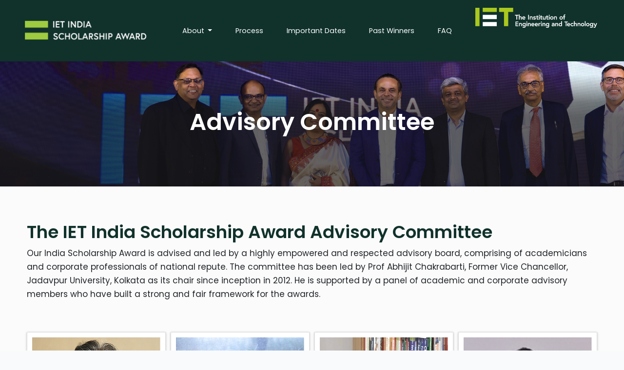

--- FILE ---
content_type: text/html; charset=UTF-8
request_url: https://scholarships.theietevents.com/advisory
body_size: 6795
content:
<!doctype html>
<html lang="en">

<head>
    <meta charset="utf-8">
    <meta name="viewport" content="width=device-width, initial-scale=1">

    <!-- CSRF Token -->
    <meta name="csrf-token" content="RE4NfDYRZPHqpQeq1GNoZcyU4jVQdrl1aAiAQEEU">

    <title>Empowering Students With The IET India Scholarship Award 2026</title>
    <meta name="description"
        content="India's most prestigious scholarship award for 1st, 2nd, 3rd, and 4th BTech/BE students. Applications for the 8th Edition are open now.">

    <!-- Scripts -->
    <script src="https://scholarships.theietevents.com//js/app.js" type="c2104d20daf0cc2ac91adc00-text/javascript"></script>
    <!--<script src="https://scholarships.theietevents.com//admin/js/jquery.min.js"></script> IET India Scholarship Award
    <script src="https://scholarships.theietevents.com//admin/js/popper.min.js"></script>
    <script src="https://scholarships.theietevents.com//admin/js/jquery.js"></script> -->
    <!-- owl -->
    <link rel="stylesheet" href="https://cdnjs.cloudflare.com/ajax/libs/OwlCarousel2/2.3.4/assets/owl.carousel.min.css">
    <link rel="stylesheet"
        href="https://cdnjs.cloudflare.com/ajax/libs/OwlCarousel2/2.3.4/assets/owl.theme.default.min.css">
    <!-- Fonts -->
    <link rel="preconnect" href="https://fonts.googleapis.com">
    <link rel="preconnect" href="https://fonts.gstatic.com" crossorigin>
    <link
        href="https://fonts.googleapis.com/css2?family=Poppins:ital,wght@0,400;0,500;0,600;0,700;0,800;0,900;1,500&display=swap"
        rel="stylesheet">

    <link href="https://cdn.jsdelivr.net/npm/bootstrap@5.2.3/dist/css/bootstrap.min.css" rel="stylesheet"
        integrity="sha384-rbsA2VBKQhggwzxH7pPCaAqO46MgnOM80zW1RWuH61DGLwZJEdK2Kadq2F9CUG65" crossorigin="anonymous">
    <script src="https://cdn.jsdelivr.net/npm/bootstrap@5.2.3/dist/js/bootstrap.bundle.min.js" integrity="sha384-kenU1KFdBIe4zVF0s0G1M5b4hcpxyD9F7jL+jjXkk+Q2h455rYXK/7HAuoJl+0I4" crossorigin="anonymous" type="c2104d20daf0cc2ac91adc00-text/javascript">
    </script>
    <link rel="dns-prefetch" href="//fonts.gstatic.com">
    <link rel="stylesheet" href="https://cdnjs.cloudflare.com/ajax/libs/font-awesome/6.7.2/css/all.min.css"
        integrity="sha512-Evv84Mr4kqVGRNSgIGL/F/aIDqQb7xQ2vcrdIwxfjThSH8CSR7PBEakCr51Ck+w+/U6swU2Im1vVX0SVk9ABhg=="
        crossorigin="anonymous" referrerpolicy="no-referrer" />
    <link rel="shortcut icon" href="https://scholarships.theietevents.com//images/favicon.png">

    <!-- jQuery library -->
    <script src="https://cdnjs.cloudflare.com/ajax/libs/jquery/3.2.1/jquery.js" type="c2104d20daf0cc2ac91adc00-text/javascript"></script>

    <!-- Styles -->

    <link href="https://scholarships.theietevents.com//css/main.css" rel="stylesheet">
    <link href="https://scholarships.theietevents.com//css/style.css" rel="stylesheet">
    <link href="https://scholarships.theietevents.com//css/helper.css" rel="stylesheet">
    <link href="https://scholarships.theietevents.com//css/media_query.css" rel="stylesheet">



    <!-- contact validation -->
    <script src="https://cdn.jsdelivr.net/jquery.validation/1.16.0/jquery.validate.min.js" type="c2104d20daf0cc2ac91adc00-text/javascript"></script>
    <link href="https://cdn.jsdelivr.net/npm/select2@4.1.0-rc.0/dist/css/select2.min.css" rel="stylesheet" />
    <script src="https://cdn.jsdelivr.net/npm/select2@4.1.0-rc.0/dist/js/select2.min.js" type="c2104d20daf0cc2ac91adc00-text/javascript"></script>
    <script src="https://www.googletagmanager.com/gtag/js?id=UA-146676360-2" type="c2104d20daf0cc2ac91adc00-text/javascript"></script>

    <script type="c2104d20daf0cc2ac91adc00-text/javascript">
    window.dataLayer = window.dataLayer || [];

    function gtag() {
        dataLayer.push(arguments);
    }
    gtag('js', new Date());

    gtag('config', 'UA-146676360-2');
    </script>

    <!-- Google Tag Manager -->
    <script type="c2104d20daf0cc2ac91adc00-text/javascript">
    (function(w, d, s, l, i) {
        w[l] = w[l] || [];
        w[l].push({
            'gtm.start': new Date().getTime(),
            event: 'gtm.js'
        });
        var f = d.getElementsByTagName(s)[0],
            j = d.createElement(s),
            dl = l != 'dataLayer' ? '&l=' + l : '';
        j.async = true;
        j.src =
            'https://www.googletagmanager.com/gtm.js?id=' + i + dl;
        f.parentNode.insertBefore(j, f);
    })(window, document, 'script', 'dataLayer', 'GTM-5ZJ5LM9');
    </script>
    <!-- End Google Tag Manager -->

    <!-- script for dropdown -->
    <!-- <script type="text/javascript" src="http://ajax.googleapis.com/ajax/libs/jquery/1.8.3/jquery.min.js"> </script> -->
    <!--  <script src="http://ajax.aspnetcdn.com/ajax/jquery.validate/1.11.1/jquery.validate.min.js"></script> -->
</head>

<body>
    <style>
@media (min-width:992px) and (max-width: 1920px) {
    .tab-nav {
        display: none !important;
    }
}
</style>
<!-- <section class="header-content">
        <div class="container">
            <div class="row">
                <div class="col-md-12">
                    <p class="text-light mt-3 ml-3 mob-head-title">The Institution of Engineering and Technology
                    </p>
                </div>
            </div>
        </div> -->
<!-- </section> -->
<!-- <section class="homepage">
    <div class="container-fluid">
        <div class="row">
            <div class="col-md-8 col-lg-9 nav-bar">
                <a href="https://scholarships.theietevents.com//">
                    <img src="https://scholarships.theietevents.com//images/banners/award_logo_1.png" class="img-fluid logo_left"
                        alt="IET Scholarships logo">
                </a>
            </div>
                        <div class="col-md-4 col-lg-3 nav-bar-layout">
                <a href="https://scholarships.theietevents.com//" class="text-lg-center text-sm-center logo_desktop">
                    <img src="https://scholarships.theietevents.com//images/iet_icon.png" class="img-fluid logo_right"
                        alt="IET Scholarships logo">
                </a>
                <a href="https://scholarships.theietevents.com//" class="text-lg-center text-sm-center align-self-center">
                    <img src="https://scholarships.theietevents.com//images/logo-mobile.png" class="img-fluid logo_mobile"
                        alt="IET Scholarships logo">
                </a>
                <div class="mt-3 mb-3 float-right mob-btns text-lg-center text-sm-center">
                                                                                                                                                                                
                </div>
            </div>
                                            </div>
    </div>
</section> -->
<section class="headersection py-3">
    <div class="container">
        <nav class="navbar navbar-expand-lg navbar-light">

            <a class="nav-link  main_menus fs-15" href="https://scholarships.theietevents.com"> <img src="https://scholarships.theietevents.com//images/iet.svg" alt="..." class="iet-logo"
                   >
            </a>
            <button id="toggler" class="navbar-toggler" type="button" data-toggle="collapse" data-target="#navbarNav"
                aria-controls="navbarNav" aria-expanded="false" aria-label="Toggle navigation">
                <i class="fa fa-bars nav-outline"></i>
            </button>

            <div class="collapse navbar-collapse" id="navbarNav">
                <ul class="navbar-nav ms-auto ">
                    <!-- <li class="nav-item mr-3">
                            <a class="nav-link "
                                href="http://scholarships.theietevents.com" >Home</a>
                        </li> -->

                    <!-- <li class="nav-item mr-5 ml-4 ">
                        <a class="nav-link  main_menus fs-15" href="http://scholarships.theietevents.com"> Home </a>
                    </li> -->




                    <li class="nav-item mr-5 ml-lg-0 dropdown nav-items-margin">
                        <a class="nav-link dropdown-toggle" href="#" role="button" data-toggle="dropdown"
                            aria-expanded="false">
                            About
                        </a>
                        <div class="dropdown-menu px-2 py-1">
                            <a class="dropdown-item py-2" href="https://scholarships.theietevents.com/about">About IET India Scholarship Award</a>
                            <a class="dropdown-item py-2" href="https://scholarships.theietevents.com/prize_summary"> Prize Summary</a>
                            <!-- <a class="dropdown-item py-2" href="http://scholarships.theietevents.com/hall-of-fame">Past Winners</a> -->
                            <a class="dropdown-item py-2" href="https://scholarships.theietevents.com/advisory">Advisory Committee</a>
                            <a class="dropdown-item py-2" href="https://scholarships.theietevents.com/eligibility_criteria">Eligibility</a>
                            <a class="dropdown-item py-2 border-0" href="https://scholarships.theietevents.com/contacts">Contact</a>
                        </div>
                    </li>
                    <li class="nav-item mr-5 nav-items-margin ">
                        <a class="nav-link  main_menus " href="https://scholarships.theietevents.com/award"> Process </a>
                    </li>
                    <li class="nav-item mr-5 nav-items-margin ">
                        <a class="nav-link  main_menus text-nowrap" href="https://scholarships.theietevents.com/important_dates">Important Dates
                        </a>
                    </li>
                    <li class="nav-item mr-5 nav-items-margin ">
                        <a class="nav-link  main_menus " href="https://scholarships.theietevents.com/hall-of-fame"> Past Winners </a>
                    </li>

                    <!-- <li class="nav-item mr-3 ">
                        <a class="nav-link  main_menus text-nowrap" href="http://scholarships.theietevents.com/hall-of-fame"> Hall of Fame </a>
                    </li>  -->

                    <!-- <li class="nav-item mr-3 active">
                        <a class="nav-link  main_menus text-nowrap" href="http://scholarships.theietevents.com/advisory"> Advisory Committee </a>
                    </li> -->

                    <!-- <li class="nav-item mr-3 ">
                        <a class="nav-link  main_menus text-nowrap" href="http://scholarships.theietevents.com/eligibility_criteria"> Eligibility </a>
                    </li> -->

                    <!-- <li class="nav-item mr-3 ">
                        <a class="nav-link  main_menus text-nowrap" href="http://scholarships.theietevents.com/award "> Awards Process </a>
                    </li> -->

                    <!-- <li class="nav-item mr-3 ">
                        <a class="nav-link  main_menus text-nowrap" href="http://scholarships.theietevents.com/prize_summary"> Prize Summary </a>
                    </li> -->

                    <li class="nav-item mr-5 ">
                        <a class="nav-link  main_menus " href="https://scholarships.theietevents.com/faq"> FAQ </a>
                    </li>





                </ul>

                <!-- login and apply new button -->

                <div>
                    <img src="https://scholarships.theietevents.com//images/white.svg" id="white-logo" alt="" style="width: 250px;">
                                        <div class="nav-bar-layout">
                        <div class="mt-3 mb-3 float-right mob-btns text-lg-center text-sm-center">
                                                                                                                                                                                                                                    
                        </div>
                    </div>
                                    </div>

                                
            </div>

        </nav>

    </div>
</section>


<!-- new-nav -->




<script type="c2104d20daf0cc2ac91adc00-text/javascript">
$('#toggler').click(function() {
    $("#navbarNav").toggle()
})
</script>
<script type="c2104d20daf0cc2ac91adc00-text/javascript">
let lastScrollTop = 0;
window.addEventListener("scroll", function() {
    let currentScroll = window.pageYOffset || document.documentElement.scrollTop;
    let logo = document.getElementById("right-logo");

    if (currentScroll > lastScrollTop) {
        // Scrolling down
        logo.style.opacity = "0";
        logo.style.transition = "opacity 0.3s ease-in-out";
    } else {
        // Scrolling up
        logo.style.opacity = "1";
    }
    lastScrollTop = currentScroll;
});
</script>    <section class="ptb advisory_committee">
    <div class="container">
        <div class="row">
            <div class="col-md-12">
                <h1 class="text-color-01 fw-600 fs-48 text-center text-white">Advisory Committee</h1>

            </div>
        </div>
    </div>
</section>

<section class="ptb-01 bg_01 extra-padding">
    <div class="container">
        <div class="row">
            <div class="col-md-12">

                <h3 class="fs-36 fw-600 text-start  text-color-01 mb-2 ">The IET India Scholarship Award Advisory Committee</h3>

                <p class="fs-17 fw-400 text-start  lh-28">Our India Scholarship Award is advised and led by a highly empowered and respected advisory board, comprising of academicians and corporate professionals of national repute. The committee has been led by Prof Abhijit Chakrabarti, Former Vice Chancellor, Jadavpur University, Kolkata as its chair since inception in 2012. He is supported by a panel of academic and corporate advisory members who have built a strong and fair framework for the awards.</p>

            </div>

        </div>
    </div>
    <div class="container mt-3 mt-md-5 bg_01">
       

        <div class="row mt-2 mt-md-3">
            <div class="col-md-12 ">
                <div class="d-flex justify-content-between advisory-card">
                    <div class="card custom-card">
                        <img src="https://scholarships.theietevents.com//images/members/professor-abhijit-chakrabarti.png" class="" alt="...">
                        <div class="card-body px-0 text-center">
                            <p class="card-text mb-0 fs-18 fw-600  lh-24 mb-2 fs-md-14">Prof. Abhijit Chakrabarti</p>
                            <p class="fs-16 fw-400 mb-0 text-color-02 lh-21 advisory-lh fs-md-12">Former Vice Chancellor, Jadavpur University, Kolkata; Chairman – IET India Scholarship Award</p>
                        </div>
                    </div>
                    <div class="card custom-card">
                        <img src="https://scholarships.theietevents.com//images/members/manish-bahl.png" class="" alt="...">
                        <div class="card-body px-0 text-center">
                            <p class="card-text mb-0 fs-18 fw-600 lh-24 mb-2 fs-md-14">Manish Bahl</p>
                            <p class="fs-16 fw-400 mb-0 text-color-02 lh-21 advisory-lh fs-md-12">Chief Executive and Founder, Curious Insights; Ex. Head of Center for the Future of Work- Asia Pacific, Cognizant</p>
                        </div>
                    </div>
                    <div class="card custom-card">
                        <img src="https://scholarships.theietevents.com//images/members/prof-nandini-gupta.png" class="" alt="...">
                        <div class="card-body px-0 text-center">
                            <p class="card-text mb-0 fs-18 fw-600 lh-24 mb-2 fs-md-14">Prof. Nandini Gupta</p>
                            <p class="fs-16 fw-400 mb-0 text-color-02 lh-21  advisory-lh fs-md-12">Department of Electrical Engineering, Indian Institute of Technology (IIT), Kanpur</p>
                        </div>
                    </div>
                    <div class="card custom-card">
                        <img src="https://scholarships.theietevents.com//images/members/prof-santosh-kumar-vora.png" class="" alt="...">
                        <div class="card-body px-0 text-center">
                            <p class="card-text mb-0 fs-18 fw-600 lh-24 mb-2 fs-md-14">Prof. Santosh Kumar Vora</p>
                            <p class="fs-16 fw-400 mb-0 text-color-02 lh-21 advisory-lh fs-md-12">Professor and Former Head of Department-Electrical Engineering, Institute of Technology, Nirma University</p>
                        </div>
                    </div>
                    <div class="card custom-card">
                        <img src="https://scholarships.theietevents.com//images/members/prof-abhijit-chakrabarti.png" class="" alt="...">
                        <div class="card-body px-0 text-center">
                            <p class="card-text mb-0 fs-18 fw-600 lh-24 mb-2 fs-md-14 ">Prof. Samarjit Sengupta</p>
                            <p class="fs-16 fw-400 mb-0 text-color-02 lh-21 advisory-lh fs-md-12 ">Department of Applied Physics, University of Calcutta</p>
                        </div>
                    </div>
                    <div class="card custom-card">
                        <img src="https://scholarships.theietevents.com//images/members/prof-shobha-g.png" class="" alt="...">
                        <div class="card-body px-0 text-center">
                            <p class="card-text mb-0 fs-18 fw-600 lh-24 mb-2 fs-md-14">Prof. Shobha G</p>
                            <p class="fs-16 fw-400 mb-0 text-color-02 lh-21 advisory-lh fs-md-12 ">Department Of Computer Science & Engineering, R V College of Engineering</p>
                        </div>
                    </div>


                </div>

            </div>
        </div>
        
    </div>
</section>
<section>
    <div class="pt-0 pt-lg-3 pb-0 pb-lg-5" id="quick-details">
        <div class="container">
            <div class="row justify-content-between">
                <!-- <div class="col-lg-2 col-6 mb-3"> -->

                                    <!-- </div> -->
                    <!-- <div class="col-lg-2 col-6 mb-3">
                    <a href="http://scholarships.theietevents.com/register" class=" btn primarybtn-apply rounded-corner"> Apply  Now </a>

                    </div> -->

                    <div class="col-lg-2 col-6 mb-3">

                        <a href="https://scholarships.theietevents.com/eligibility_criteria" class=" btn secondrybtn_quicklinks rounded-corner">
                            Eligibility </a>


                    </div>
                    <div class="col-lg-2 col-6 mb-3">

                        <a href="https://scholarships.theietevents.com/award" class=" btn secondrybtn_quicklinks rounded-corner"> Selection
                            Process </a>


                    </div>
                    <div class="col-lg-2 col-6 mb-3">

                        <a href="https://scholarships.theietevents.com/important_dates" class=" btn secondrybtn_quicklinks rounded-corner">
                            Important Dates </a>


                    </div>
                    <div class="col-lg-2 col-6 mb-3">

                        <a href="https://scholarships.theietevents.com/faq" class=" btn secondrybtn_quicklinks rounded-corner"> FAQ </a>

                    </div>
                   
            </div>
        </div>
    </div>

</section>





    <div class="ba-we-love-subscribers-wrap">

        <!-- <div class="ba-we-love-subscribers-fab">

            <a href="http://scholarships.theietevents.com/register" class="secondrybtnnew rounded-corner "> Apply now
            </a>

        </div> -->
    </div>
    <!-- <div id="floatingButton" class="floating-btn">
        <img src="https://scholarships.theietevents.com//images/iet-register.png" alt="Apply Now">
        <span class="close-btn">&times;</span>
    </div> -->

    <footer class="m-footer overflow-hidden ">
    <div class="m-footer--local">
        <section class="m-footer__social m-footer__social--local">

            <a href="#" class="m-footer__scroll-to-top js-scrollto" data-target="body" title="Back to top">
                Back to top
            </a>
        </section>

        <section class="m-footer__links m-footer__links--local">
            <div class="m-footer__container container p-0">
                <div class="row  pd-footer ">
                    <div class="col-md-3 ">
                        <div class="footer-sec">

                       
                        <img src="https://scholarships.theietevents.com//images/white.svg" alt=""  style="width: 250px;" class="iet-log-footer">

                        <div class="m-footer__container container p-0 m-footer__links-group ul">
                            <h5 class="m-footer__social-title headertext text-white fs-24">Follow IET India</h5>

                            <ul class="m-footer__social-links mt-2 mt-md-2">
                                <li>
                                    <a href="https://www.facebook.com/IndiaIET/" target="_blank" rel="noopener"
                                        class="m-footer__social-link m-footer__social-link--image" title="Go to Facebook">
                                        <img src="https://scholarships.theietevents.com//images/fb.png" alt="IET Scholarships Facebook logo">
                                    </a>
                                </li>
                                <li>
                                    <a href="https://twitter.com/IETIndia" target="_blank" rel="noopener"
                                        class="m-footer__social-link m-footer__social-link--image" title="Go to Twitter">
                                        <img src="https://scholarships.theietevents.com//images/twitter.png" alt="IET Scholarships witter logo">
                                    </a>
                                </li>
                                <li>
                                    <a href="https://www.youtube.com/channel/UCu21pZYLQjlgAE1SA1QfEVw" target="_blank"
                                        rel="noopener" class="m-footer__social-link m-footer__social-link--image"
                                        title="Go to YouTube">
                                        <img src="https://scholarships.theietevents.com//images/youtube.png" alt="IET Scholarships YouTube logo">
                                    </a>
                                </li>
                                <li>
                                    <a href="https://www.instagram.com/ietindia/" target="_blank" rel="noopener"
                                        class="m-footer__social-link m-footer__social-link--image" title="Go to Instagram">
                                        <img src="https://scholarships.theietevents.com//images/instagram.png" alt="IET Scholarships Instagram logo">
                                    </a>
                                </li>
                                <li>
                                    <a href="https://www.linkedin.com/company/ietindia/" target="_blank" rel="noopener"
                                        class="m-footer__social-link m-footer__social-link--image"
                                        title="Go to LinkedIn https://www.linkedin.com/company/ietindia/">
                                        <img src="https://scholarships.theietevents.com//images/linkedin.png" alt="IET Scholarships LinkedIn logo">
                                    </a>
                                </li>
                            </ul>

                        </div>
                        </div>
                    </div>
                    <div class="col-md-3 p-3">
                        <div class="m-footer__links-group">
                            <h5 class="m-footer__links-header headertext text-white fs-24">Membership</h5>

                            <ul class="m-footer__links-list types__of__members ">
                                <li>
                                    <a href="https://india.theiet.org/membership/types-of-membership/" target="_blank" class="text-color-07"
                                        rel="noopener">Types of membership</a><br>
                                    <a href="https://india.theiet.org/membership/the-advantage-programme/"
                                        target="_blank" class="text-color-07" rel="noopener">The Advantage programme</a><br>
                                    <a href="https://india.theiet.org/membership/professional-registration/"
                                        target="_blank" class="text-color-07" rel="noopener">Professional registration</a>
                                </li>
                            </ul>
                        </div>
                    </div>
                    <div class="col-md-3 p-3">
                        <div class="m-footer__links-group">
                            <h5 class="m-footer__links-header text-white fs-24">Get Involved</h5>

                            <ul class="m-footer__links-list types__of__members">
                                <li>
                                    <a href="https://india.theiet.org/get-involved/communities/" target="_blank" class="text-color-07"
                                        rel="noopener">
                                        Communities
                                    </a><br>
                                    <a href="https://india.theiet.org/get-involved/local-networks/" target="_blank" class="text-color-07"
                                        rel="noopener">
                                        Local Networks
                                    </a><br>
                                    <a href="https://india.theiet.org/get-involved/volunteering/" target="_blank" class="text-color-07"
                                        rel="noopener">
                                        Volunteering
                                    </a>
                                </li>
                            </ul>
                        </div>
                    </div>
                    <div class="col-md-3 p-3">
                        <div class="m-footer__links-group">
                            <h5 class="m-footer__links-header text-white fs-24">About IET India</h5>

                            <ul class="m-footer__links-list types__of__members">
                                <li>
                                    <a href="https://india.theiet.org/about-iet-india/our-vision/" target="_blank" class="text-color-07"
                                        rel="noopener">
                                        Our Vision
                                    </a><br>
                                    <a href="https://india.theiet.org/about-iet-india/leadership/" target="_blank" class="text-color-07"
                                        rel="noopener">Leadership</a><br>
                                    <a href="https://india.theiet.org/about-iet-india/india-office-address/"
                                        target="_blank" class="text-color-07" rel="noopener">India office and contacts</a><br>
                                    <a href="https://india.theiet.org/about-iet-india/working-at-the-iet/"
                                        target="_blank" class="text-color-07" rel="noopener">Work at the IET</a>
                                </li>
                            </ul>
                        </div>
                    </div>

                </div>
                <!-- <div class="secondaryLinks">
							<a href="https://www.theiet.org/" target="_blank">The IET - Global</a>
							<a href="https://www.theiet.org/help" target="_blank">Help</a>
							<a href="https://www.theiet.org/help/cookies" target="_blank">Cookies</a>
							<a href="https://india.theiet.org/iet-india-privacy-notice/" target="_blank">IET India
								Privacy Notice</a>
							<a href="https://www.theiet.org/help/accessibility" target="_blank">Accessiblity</a>
							<a href="https://www.theiet.org/help/legal-notices" target="_blank">Legal Notice</a>
						</div> -->
                <hr class="fotter-hr-color">
                <div class="row mt-5 mb-5">
                    <div class="col-md-2">
                        <a href="https://www.theiet.org/" target="_blank" rel="noopener">
                            <p class="fw-600 mob-footer-links text-color-05 fs-18">The IET - Global</p>
                        </a>
                    </div>
                    <div class="col-md-1">
                        <a href="https://www.theiet.org/help" target="_blank" rel="noopener">
                            <p class="fw-600 text-center mob-footer-links text-color-05 fs-18">Help</p>
                        </a>
                    </div>
                    <div class="col-md-2">
                        <a href="https://www.theiet.org/help/cookies" target="_blank" rel="noopener">
                            <p class="fw-600 text-center mob-footer-links text-color-05 fs-18">Cookies</p>
                        </a>
                    </div>
                    <div class="col-md-3">
                        <a href="https://india.theiet.org/iet-india-privacy-notice/" target="_blank" rel="noopener">
                            <p class="fw-600 text-center mob-footer-links text-color-05 fs-18">IET India
                                Privacy Notice</p>
                        </a>
                    </div>
                    <div class="col-md-2">
                        <a href="https://www.theiet.org/help/accessibility" target="_blank" rel="noopener">
                            <p class="fw-600 text-center mob-footer-links text-color-05 fs-18">Accessibility</p>
                        </a>
                    </div>
                    <div class="col-md-2">
                        <a href="https://www.theiet.org/help/legal-notices" target="_blank" rel="noopener">
                            <p class="fw-600 text-center mob-footer-links text-color-05 fs-18">Legal Notice</p>
                        </a>
                    </div>
                </div>
                <div class="">
                    <p class="fs-16 text-color-07 fs-sm-12">©2026 The Institution of Engineering and Technology, India, is a not-for-profit company registered under Sec 8 of the Companies Act, 2013. IET Services (India) Private Limited is a private limited company registered under the Companies Act, 2013. These entities are subsidiaries of The Institution of Engineering and Technology, a registered Charity in England & Wales (no. 211014) and Scotland (No. SC038698).
                    </p>
                    <!-- <p>©2026 IET Services (India) Private Limited. IET Services (India)
                        Private Limited is a company registered under the Companies Act of India. It is a
                        subsidiary of The Institution of Engineering and Technology, a registered charity in
                        England & Wales (no. 211014) and Scotland (No. SC038698)
                    </p>
                    <p>©2026 The Institution of Engineering and Technology. The Institution of
                        Engineering and Technology is registered as a Charity in England & Wales (no 211014) and
                        Scotland (no SC038698)</p>
                    <p>All trademarks and logos on this page are the licensed property of IET Services (India)
                        Private Limited</p> -->
                </div>
            </div>
            <!-- </div> -->
        </section>
    </div>
</footer>
    <noscript>
        <iframe src="https://www.googletagmanager.com/ns.html?id=GTM-5ZJ5LM9" height="0" width="0"
            style="display:none;visibility:hidden">
        </iframe>
    </noscript>
    <!-- End Google Tag Manager (noscript) -->


    <script type="c2104d20daf0cc2ac91adc00-text/javascript">
    $(document).ready(function() {
        $('select[name="state"]').change(function() {
            var stateID = $(this).val();
            if (stateID) {
                $.ajax({
                    url: '/city/' + stateID,
                    type: "GET",
                    dataType: "json",
                    success: function(data) {
                        $('select[name="city"]').empty();
                        $.each(data, function(key, value) {
                            $('select[name="city"]').append('<option value="' +
                                key + '">' + value + '</option>');
                        });
                    }
                });
            } else {
                $('select[name="city"]').empty();
            }
        });
    });

    $(document).ready(function() {
        $('select[name="residentail_state"]').change(function() {
            var stateID = $(this).val();
            if (stateID) {
                $.ajax({
                    url: '/city/' + stateID,
                    type: "GET",
                    dataType: "json",
                    success: function(data) {
                        $('select[name="residentail_city"]').empty();
                        $.each(data, function(key, value) {
                            $('select[name="residentail_city"]').append(
                                '<option value="' + key + '">' + value +
                                '</option>');
                        });
                    }
                });
            } else {
                $('select[name="residentail_city"]').empty();
            }
        });
    });
    </script>
    <script type="c2104d20daf0cc2ac91adc00-text/javascript">
    document.querySelector('.close-btn').addEventListener('click', function() {
        document.getElementById('floatingButton').style.display = 'none';
    });
</script>


    <!-- </script> -->
    <!-- owl -->

    <script src="https://cdnjs.cloudflare.com/ajax/libs/jquery/3.4.0/jquery.min.js" type="c2104d20daf0cc2ac91adc00-text/javascript"></script>
    <script src="https://cdnjs.cloudflare.com/ajax/libs/OwlCarousel2/2.3.4/owl.carousel.min.js" type="c2104d20daf0cc2ac91adc00-text/javascript"></script>

    <!-- end -->
    <script src="https://code.jquery.com/jquery-3.3.1.slim.min.js" integrity="sha384-q8i/X+965DzO0rT7abK41JStQIAqVgRVzpbzo5smXKp4YfRvH+8abtTE1Pi6jizo" crossorigin="anonymous" type="c2104d20daf0cc2ac91adc00-text/javascript">
    </script>
    <script src="https://cdnjs.cloudflare.com/ajax/libs/popper.js/1.14.3/umd/popper.min.js" integrity="sha384-ZMP7rVo3mIykV+2+9J3UJ46jBk0WLaUAdn689aCwoqbBJiSnjAK/l8WvCWPIPm49" crossorigin="anonymous" type="c2104d20daf0cc2ac91adc00-text/javascript">
    </script>
    <script src="https://cdnjs.cloudflare.com/ajax/libs/font-awesome/6.7.2/js/all.min.js" integrity="sha512-b+nQTCdtTBIRIbraqNEwsjB6UvL3UEMkXnhzd8awtCYh0Kcsjl9uEgwVFVbhoj3uu1DO1ZMacNvLoyJJiNfcvg==" crossorigin="anonymous" referrerpolicy="no-referrer" type="c2104d20daf0cc2ac91adc00-text/javascript"></script>
    <script src="https://stackpath.bootstrapcdn.com/bootstrap/4.1.3/js/bootstrap.min.js" integrity="sha384-ChfqqxuZUCnJSK3+MXmPNIyE6ZbWh2IMqE241rYiqJxyMiZ6OW/JmZQ5stwEULTy" crossorigin="anonymous" type="c2104d20daf0cc2ac91adc00-text/javascript">
    </script>

    <!-- ajax -->
    <script src="https://ajax.googleapis.com/ajax/libs/jquery/1.4.4/jquery.min.js" type="c2104d20daf0cc2ac91adc00-text/javascript"></script>

    <!-- Toast -->
    <script src="https://cdnjs.cloudflare.com/ajax/libs/toastr.js/latest/toastr.min.js" type="c2104d20daf0cc2ac91adc00-text/javascript"></script>
    <link href="https://cdnjs.cloudflare.com/ajax/libs/toastr.js/latest/toastr.min.css" rel="stylesheet">


<script src="/cdn-cgi/scripts/7d0fa10a/cloudflare-static/rocket-loader.min.js" data-cf-settings="c2104d20daf0cc2ac91adc00-|49" defer></script><script defer src="https://static.cloudflareinsights.com/beacon.min.js/vcd15cbe7772f49c399c6a5babf22c1241717689176015" integrity="sha512-ZpsOmlRQV6y907TI0dKBHq9Md29nnaEIPlkf84rnaERnq6zvWvPUqr2ft8M1aS28oN72PdrCzSjY4U6VaAw1EQ==" data-cf-beacon='{"version":"2024.11.0","token":"e515f75ec1ba4470bffd1669e13f3107","r":1,"server_timing":{"name":{"cfCacheStatus":true,"cfEdge":true,"cfExtPri":true,"cfL4":true,"cfOrigin":true,"cfSpeedBrain":true},"location_startswith":null}}' crossorigin="anonymous"></script>
</body>

</html>

--- FILE ---
content_type: text/css
request_url: https://scholarships.theietevents.com//css/style.css
body_size: 7731
content:
P/* @media (min-width: 1200px)
.container, .container-lg, .container-md, .container-sm, .container-xl {
    max-width: 970px;
} */
body {
    font-family: "Poppins", sans-serif;
}
iframe.winner-video {
    /* background-size: 100% 100% !important; */
    height: -webkit-fill-available;
}

iframe .winner-video .ytp-cued-thumbnail-overlay-image {
    background-size: contain !important;
}

.error {
    color: red;
}

.text-black {
    color: black;
}

.register {
    max-width: 100%;
    margin: auto;
}

.menu-bars {
    color: white;
}

.demo-banner {
    position: absolute;
    top: 16%;
    left: 30%;
    color: #62395e;
}

.fw-900 {
    font-weight: bolder;
}

.nav-item.active {
    font-weight: 700;
}

.navbar-light .navbar-nav .nav-link {
    color: white !important;
}

/* .nav-link{
    color: white !important;
    opacity: .75;
}.nav-link.active{

} */
.nav-link.active {
    font-weight: 700;
}

.nav-tabs .nav-link.active {
    color: #495057;
    background-color: #53274e !important;
    border-color: #53274e !important;
}

.nav-tabs {
    border-bottom: none !important;
}

.nav-tabs .nav-link {
    color: white !important;
    border: none !important;
}

/* new */
.dropbtn {
    /* background-color: #4CAF50; */
    color: white;
    /*padding: 16px;*/
    font-size: 16px;
    border: none;
    border: 1px solid #fff;
    border-radius: 8px;
}

.dropdown {
    position: relative;
    display: inline-block;
}
.floating-btn {
    position: fixed;
    bottom: 20px;
    left: 0px;
    width: 15%;
    height: 25%;
    /* background-color: #007bff; */
   
    box-shadow: 0px 4px 10px rgba(0, 0, 0, 0.3);
    display: flex;
    justify-content: center;
    align-items: center;
    cursor: pointer;
    transition: 0.3s;
}

.floating-btn img {
    width: 100%;
    height: 100%;
   
}

.floating-btn:hover {
    background-color: #0056b3;
}

.close-btn {
    position: absolute;
    top: 3px;
    right: 1px;
    width: 20px;
    height: 20px;
    /* background: red; */
    color: white;
    font-size: 30px;
    border-radius: 50%;
    text-align: center;
    line-height: 20px;
    cursor: pointer;
}

.dropdown-content {
    display: none;
    position: absolute;
    background-color: #f98e2c;
    min-width: 160px;
    box-shadow: 0px 8px 16px 0px rgba(0, 0, 0, 0.2);
    z-index: 1;
    /* right: 100px; */
}

.dropdown-content a {
    color: white;
    padding: 12px 30px;
    text-decoration: none;
    display: block;
}

.dropdown-content a:hover {
    background-color: white !important;
    color: black !important;
}

.dropdown:hover .dropdown-content {
    display: block;
}

.fs-15 {
    font-size: 15px;
}

    .hero_new {
        background-image: url(../images/bg-new-hero.png);
        background-size: cover;
        background-repeat: no-repeat;
    }


.hero_heading {
    font-size: 40px;
    line-height: 58px;
}
/* .test_carousle{
    flex-wrap: nowrap !important;
    overflow: scroll;
} */

/* trial */
.test_carousle {
    flex-wrap: nowrap !important;
    overflow: hidden;
    scroll-behavior: smooth;
}

.scroll-container {
    overflow: hidden;
    display: flex;
    width: 100%;
}

.test_carousle::-webkit-scrollbar {
    display: none;
}

.br-10 {
    border-radius: 10px;
}
.hero_para {
    font-size: 20px;
}
.btn_el_col {
    color: #f98e2c;
}
.btn_el {
    background-color: #f98e2c;
    color: white;
}
.border-dotted {
    border: 4px dashed #e9e9e994;
}
.btn_award {
    background-color: transparent;
    border: 1px solid white;
    color: white;
}

.know_more_link {
    color: #f98e2c !important;
}

.form-dot h5 {
    font-size: 30px;
    font-weight: 700;
}

.new_color {
    color: #10322b;
}
.bg_brand {
    background-color: #10322b;
}
.btn_el_pd {
    padding-top: 10px;
    padding-bottom: 10px;
}
.calander_border {
    border-top-right-radius: 10px !important;
    border-top-left-radius: 10px !important;
}

.shadow_card {
    box-shadow: 0px 0px 4px 0px #00000033 !important;
}

.cal-main {
    box-shadow: 0px 0px 57px 3px #00000014;
    border-radius: 20px;
    border: 0px;
}

.calander-row-1 {
    display: grid;
    gap: 30px;
    grid-template-columns: repeat(auto-fit, minmax(150px, 1fr));
}

.counter_count {
    background-image: url(../images/banner_new/orange_bg.png);
    background-size: cover;
    background-repeat: no-repeat;
    border-radius: 10px;
}

.count_number {
    font-size: 50px;
    font-weight: 600;
}

.right_border {
    border-right: 1px solid #994c05 !important;
    /* border-bottom: 1px solid #994c05 !important; */
    border-radius: 0px;
}
/* .counter_body{
    justify-content: space-evenly;
} */
.sub_section {
    font-size: 36px;
}

.advisory-card {
    display: grid !important;
    row-gap: 20px !important; /* Row gap */
    column-gap: 10px !important; /* Column gap */
    grid-template-columns: repeat(4, 1fr);
}
.fs-18 {
    font-size: 18px;
}

/* .accordion .card-header:after {
    font-family: 'FontAwesome';  
    content: "\f068";
   
    position: absolute;
    left: 10px;
    background-color: #F98E2C;
    color: white;
    padding-top: 1px;
    padding-left: 5px;
    padding-right: 5px;
    padding-bottom: 0px;
    margin-left: 5px;
}
.accordion .card-header.collapsed:after {
    content: "\f067"; 
} */

/* new */
.navbar {
    padding: 0px;
}

#main #faq .card {
    margin-bottom: 10px;
    border: 0;
}

#main #faq .card .card-header {
    border: 0;
    -webkit-box-shadow: 0 0 20px 0 rgba(213, 213, 213, 0.5);
    box-shadow: 0 0 20px 0 rgba(213, 213, 213, 0.5);
    border-radius: 2px;
    padding: 0;
}

#main #faq .card .card-header .btn-header-link {
    color: #fff;
    display: block;
    text-align: left;
    background: #ffffff;
    color: #222;
    padding: 20px;
    font-size: 20px;
}

#main #faq .card .card-header .btn-header-link:after {
    content: "\f068";
    font-family: "FontAwesome";
    font-weight: 900;
    float: right;
    font-size: 16px;
    background: #f98e2c;
    padding-left: 5px;
    padding-right: 5px;
    padding-top: 0px;
    padding-bottom: 0px;
    color: white;
}
.tl-apply-card {
    border-top-left-radius: 5px !important;
}
.tr-apply-card {
    border-top-right-radius: 5px !important;
}
.bl-apply-card {
    border-bottom-left-radius: 5px !important;
}
.br-apply-card {
    border-bottom-right-radius: 5px !important;
}
#main #faq .card .card-header .btn-header-link.collapsed {
    background: #ffffff;
    color: black;
    font-size: 20px;
}

#main #faq .card .card-header .btn-header-link.collapsed:after {
    content: "\f067";
}

#main #faq .card .collapsing {
    background: #e0e0e0;
    line-height: 30px;
}

#main #faq .card .collapse {
    border: 0;
}

#main #faq .card .collapse.show {
    background: #e0e0e0;
    line-height: 30px;
    color: #222;
}

.faq_section {
    background-color: #f1f1f1;
}
.img_scholor {
    position: absolute;
    right: 0%;
    bottom: -32px;
}

.man_stand {
    bottom: -22px;
    left: -162px;
}

.mark-1 {
    bottom: -169%;
    left: 13px;
}

.mark-2 {
    right: 4px;
    bottom: -41px;
}

.scholor_bg {
    background-image: url(/images/scholor_bg_new.png);
    background-size: cover;
    background-repeat: no-repeat;
}

.custome_padding {
    padding-top: 6rem;
    padding-bottom: 6rem;
}
/* new */

.headersection {
    background: #10322b;
}

.login {
    max-width: 500px;
    margin: auto;
}

/*gallery*/
.underline {
    text-decoration: underline;
    text-decoration-color: #53274e;
}

.btn:focus,
.btn:active,
button:focus,
button:active {
    outline: none !important;
    box-shadow: none !important;
}

#image-gallery .modal-footer {
    display: block;
}

.thumb {
    margin-top: 15px;
    margin-bottom: 15px;
}

.form-control:focus {
    border-color: #9fcb40 !important;
    box-shadow: 0 0 0 0px #9fcb40 !important;
}

/*end gallery*/
.header-content {
    background: #333333;
}

section.menutabs {
    padding: 15px;
    background: #53274e;
    /* color: white !important; */
}

.iet-img {
    width: 100%;
    height: 100%;
    object-fit: cover;
}

.iet-content {
    padding-left: 0px !important;
    padding-right: 0px !important;
}

.Award {
    background: #ecdaf0;
}

.Award-content {
    padding: 30px;
}

.ietaward {
    /* background: #003a66; */
    background-color: #ecdaf0;
}

.color-black {
    color: #212529;
}

.ietaward-content {
    color: white;
    padding: 30px;
}

.image-align {
    display: flex;
    align-items: center;
    justify-content: center;
    height: 100%;
}

.scholarship {
    background: #4f1b59 !important;
}

.primarybtn,
.primarybtn:hover {
    padding: 10px 15px;
    align-items: center;
    background: transparent;
    border: 1px solid #9FCB40;
    box-shadow: 0px 4px 60px rgb(0 0 0 / 15%);
    text-decoration: none;
    color: #9FCB40;
    font-weight: 600;
}

a.secondrybtn {
    padding: 15px 15px !important;
    background: transparent;
    color: #10322b;
    border: none;
    text-decoration: none;
    border: 1px solid #10322b;
    border-radius: 5px !important;
}
a.secondrybtn:hover{
    padding: 15px 15px !important;
    background: #10322B;
    color: white;
    border: none;
    text-decoration: none;
    border: 1px solid #10322B;
    border-radius: 5px !important;
}

a.secondrybtn_quicklinks,
a.secondrybtn_quicklinks:hover {
    padding: 15px 15px;
    background: #f98e2c;
    color: white;
    border: none;
    text-decoration: none;
    width: 100%;
}
.primarybtn-apply,
.primarybtn-apply:hover
{
    padding: 15px 15px;
    background: #10322b;
    color: white;
    border: none;
    text-decoration: none;
    width: 100%;
}
a.secondrybtnnew,
a.secondrybtnnew:hover {
    padding: 20px 46px;
    background: #f98e2c;
    color: white;
    border: none;
    text-decoration: none;
    border-radius: 6px;
    font-weight: 800;
    font-size: 16px;
}

/* login button */
input.btn.btn-register,
input.btn.btn-login {
    padding: 10px 15px;
    background: #F98E2C;
    color: white;
    border: none;
    text-decoration: none;
}

.commiti_list li {
    margin-bottom: 1%;
    list-style-type: disc;
    line-height: 24px;
}

/* local footer */
.m-footer__social--local {
    background: #10322b;
    color: #fff;
    padding: 20px 0 20px 0px;
    clear: both;
    overflow: auto;
}

.stars {
    top: -20px;
}

.m-footer__scroll-to-top {
    float: right;
    /* padding-right: 8%; */
    border: 1px solid #9FCB40;
    padding: 10px 18px;
}

/* 
.m-footer__social.m-footer__social--local .m-footer__container.container {
    padding-left: 23px;
} */
.m-footer__links-group h3 {
    font-size: 100%;
    font-weight: bold;
    margin-bottom: 10px;
}

.m-footer__links-group {
    margin-left: 0px;
}

.m-footer__links-group ul {
    margin-bottom: 25px;
}

.m-footer__links-group ul li {
    line-height: 48px;
    margin-left: 2px;
}

.m-footer__social-links {
    display: flex;
}

.m-footer__social-links li {
    display: flex;
    margin-right: 10px;
}

.m-footer--local a {
    color: #fff;
}

.m-footer__links--local {
    background: #10322b;
    padding: 20px 0 20px 0;
}

.m-footer__links--local a {
    color: white;
}

.m-footer__links--local ul {
    padding: 0;
}

.m-footer__links--local h3 {
    color: #4f1b59;
}

.m-footer__links-group h3 {
    font-size: 100%;
    font-weight: bold;
    margin-bottom: 10px;
}

/* Additional local footer links and copyright text */
.m-footer__bottom-links {
    display: flex;
    flex-direction: column;
    flex-wrap: wrap;
    margin: 10px 20px 0 20px;
}

.m-footer__bottom-links li {
    margin-bottom: 15px;
}

@media screen and (min-width: 767px) {
    .m-footer__bottom-links {
        display: flex;
        justify-content: space-between;
        flex-wrap: wrap;
        flex-direction: row;
    }

    .m-footer__bottom-links li {
        margin-bottom: 0;
    }
}

footer .local-footer-bottom-padding {
    padding-bottom: 0;
}

footer .copyright-local {
    font-size: 0.75rem;
    color: #fff;
    margin: 0;
    padding: 0;
}

footer .copyright-local p {
    font-size: 0.75rem;
    color: #fff;
    margin: 0;
    padding: 5px 20px;
    line-height: 20px;
}

footer {
    display: block;
    font-size: 14px;
    /* padding-top: 40px; */
}

footer ul {
    list-style: none;
}

footer .copyright-local p {
    color: #333;
    font-size: 1.25rem;
    margin: 0;
    padding: 5px 20px;
    line-height: 20px;
}

.js-scrollto {
    font-size: 16px;
}

.types__of__members li a {
    font-size: 16px;
}

.secondaryLinks {
    width: 100%;
    display: flex;
    justify-content: space-between;
    border-top: 1px solid #ccc;
    margin-top: 5%;
    padding-top: 2%;
}

.secondaryLinks a {
    font-size: 18px;
}

.copyrighrTexts {
    margin-top: 2%;
}

.copyrighrTexts p {
    font-size: 12px;
}

/* .icon_style {
    max-width: 50%;
    margin-bottom: 10px;
} */
.logo_left {
    width: 500px;
}

.logo_right {
    width: 230px;
    margin-bottom: 10px;
}

.nav-bar {
    background-color: #9b67a9;
}

.nav-bar-layout {
    display: flex;
    flex-direction: row;
    padding: 10px 0px;
    gap: 30px;
}

/* new changes */
img.card-img-top.Adv-comt-members {
    width: 100%;
    height: 300px;
    object-fit: cover;
}

/* .Adv-comt-members{
            max-height: 200px;
        } */

/* latest steps style added */
h1.title {
    font-size: 20px;
    color: black;
    font-weight: 600;
    margin-top: 5px;
}

.container-flex {
    display: flex;
    justify-content: space-around;
}

.box-1,
.box-2,
.box-3,
.box-4,
.box-5 {
    text-align: center;
    opacity: 0.6;
}

.form-active {
    opacity: 1;
}

i.fa.fa-long-arrow-right {
    display: flex;
    align-items: center;
    font-size: 25px;
}

/* @media (min-width: 320px) and (max-width: 480px) {
    .container-flex {
        flex-direction: column;
    }

    i.fa.fa-long-arrow-right.desktop {
        display: none;
    }

    i.fa.fa-long-arrow-down.mob {
        display: flex;
        justify-content: center;
        padding: 15px;
        font-size: 30px;
    }
} */

/* @media (min-width: 480px) and (max-width: 1920px) {
    i.fa.fa-long-arrow-down.mob {
        display: none;
    }
} */

p.scholarship-worth {
    font-size: 18px;
    font-weight: bold;
    color: #fff;
}

section.popular-card {
    background-color: #ecdaf0;
    margin-bottom: -40px;
}

button#send_form {
    background: #f98e2c;
    color: white;
    padding: 8px 20px 7px 20px;
}

input.btn-resend.submit,
button.btn.btn-submit,
button.btn.btn-submit_app,
input.btn.btn-submit {
    background: #f98e2c;
    color: white;
    padding: 8px 20px 7px 20px;
    border-radius: 3px;
}

h5.text-center.heading {
    font-size: 26px;
    font-weight: bold;
}

ul.commiti_list {
    /* margin-left: -19px; */
    margin-top: 15px;
    /* list-style-position: inside; */
}
button.btn.btn-save_next,
.btn-terms_cond {
    background: #9fcb40;
    color: white;
    padding: 8px 20px 7px 20px;
}

input.btn.btn-save_next {
    background: #9fcb40;
    color: white;
    padding: 8px 20px 7px 20px;
}

input.btn.btn-primary {
    background: #f98e2c0f;
    color: black;
    padding: 8px 20px 7px 20px;
    border-color: #f98e2c0f;
}

input.btn.btn-back {
    background: #f98e2c0f;
    color: black;
}

/* a#pills-home-tabpercentage,
a#pills-home-tabpercentage_pg,
a#pills-home-tabpercentage_hss,
a#pills-home-tabpercentage_x {
    background: #f98e2c;
    color: white;
} */

/* a#pills-profile-tabcgpa,
a#pills-profile-tabcgpa_pg,
a#pills-profile-tabcgpa_hss,
a#pills-profile-tabcgpa_x {
    background: #ecdaf0;
    color: black;
} */

.nav-pills .nav-link.active,
.nav-pills .show > .nav-link,
.nav-pills .nav-link.active,
.nav-pills .show > .nav-link:hover {
    background: #f98e2c !important;
    color: white !important;
}

.nav-pills .nav-link,
.nav-pills .show > .nav-link,
.nav-pills .nav-link,
.nav-pills .show > .nav-link:hover {
    background: #f98e2c0f !important;
    color: black !important;
}

button.edit-btn {
    background-color: #f98e2c0f !important;
    color: #f98e2c;
    border-radius: 3px;
}

.btn-danger {
    background: #e3342f;
    color: white;
    padding: 8px 20px 7px 20px;
    border-radius: 3px;
}

/* new */

@media (min-width: 320px) and (max-width: 568px) {
    .fs-28 {
        font-size: 18px;
    }
    a.secondrybtnnew,
    a.secondrybtnnew:hover {
        padding: 10px 10px;
        font-weight: 600;
        font-size: 18px;
    }
    .ba-we-love-subscribers-wrap {
        right: -35px !important;
    }
    .accordion-button {
        font-size: 20px !important;
    }
    .accordion-collapse {
        font-size: 16px  !important;
    }
    .email-cred {
        padding: 10px 0px 50px;
    }
    /* a.secondrybtnnew:hover{
        padding: 20px 46px;
        background: #4f1b59;
        color: white;
        border: none;
        text-decoration: none;
        border-radius: 50px;
        font-weight: 600;
        font-size: 22px
    } */
    .container-flex {
        flex-direction: row;
    }
    .login-img {
        height: auto !important;
    }

    img.img-fluid.icon_style {
        max-width: 70%;
    }

    .mob_view {
        flex-direction: column !important;
    }

    /* i.fa.fa-long-arrow-right.desktop {
    display: none;
    } */

    i.fa.fa-long-arrow-right.desktop {
        font-size: 10px;
    }

    h1.title {
        font-size: 11px;
    }

    .step-imgs {
        height: 23px;
    }

    .mob-nav {
        display: block;
    }

    .tab-nav {
        display: none;
    }

    li.nav-item.dropdown.mobile-dropdown {
        float: left !important;
    }

    .mob-footer-links {
        text-align: left !important;
    }

    button.edit-btn {
        margin-top: -63px;
    }

    img.card-img-top.Adv-comt-members {
        width: 100%;
        /* height: 200px !important; */
        object-fit: cover;
    }

    .mob-btns {
        float: left !important;
        margin-left: 10px;
    }

    .mob-head-title {
        padding-left: 18px;
    }

    .m-footer__social--local {
        padding: 20px 0 20px 17px;
    }

    .m-footer__links--local {
        padding: 20px 17px 20px 17px;
    }

    .btn-outlines {
        background: white;
        border: 3px solid #ece0ee;
        color: #f98e2c;
        padding: 5px 14px !important;
    }

    button.btn.bg-sec {
        padding: 10px 20px !important;
        font-size: 16px;
    }

    button.btn.bg-pri {
        padding: 10px 30px !important;
        font-size: 16px;
    }

    .banner-img-desk {
        display: none;
    }

    i.fa.fa-bars.nav-outline {
        color: white;
    }

    #quick-details {
        display: block;
    }

    .logo_right,
    .logo_desktop {
        display: none;
    }

    .logo_mobile {
        width: 75px;
    }

    .nav-bar-layout {
        flex-direction: row;
        justify-content: space-between;
    }

    .mob-btns {
        margin-left: 17px;
        align-self: center;
    }
}

@media (min-width: 320px) and (max-width: 344px) {
    i.fa.fa-long-arrow-right.desktop {
        font-size: 9px;
    }

    h1.title {
        font-size: 9px;
    }

    .step-imgs {
        height: 18px;
    }

    #quick-details {
        display: block;
    }

    .logo_right,
    .logo_desktop {
        display: none;
    }

    .logo_mobile {
        width: 65px;
    }

    .nav-bar-layout {
        flex-direction: row;
        justify-content: space-between;
    }

    .mob-btns {
        margin-left: 17px;
        align-self: center;
    }
    .email-cred {
        padding: 10px 0px 50px;
    }
}

@media (min-width: 280px) and (max-width: 319px) {
    i.fa.fa-long-arrow-right.desktop {
        font-size: 9px;
    }

    h1.title {
        font-size: 9px;
    }

    .step-imgs {
        height: 18px;
    }

    #quick-details {
        display: block;
    }

    .logo_right,
    .logo_desktop {
        display: none;
    }

    .logo_mobile {
        width: 65px;
    }

    .nav-bar-layout {
        flex-direction: row;
        justify-content: space-between;
    }

    .mob-btns {
        margin-left: 17px;
        align-self: center;
    }

    a.primarybtn,
    a.secondrybtn {
        padding: 10px;
        font-size: 10px;
    }
    .email-cred {
        padding: 10px 0px 50px;
    }
}

@media (min-width: 481px) and (max-width: 1920px) {
    .mob-nav {
        display: none;
    }

    .banner-img-mob {
        display: none;
    }
}
@media (min-width: 769px) and (max-width: 1100px) {
    .scholar-inner {
        top: -100px !important;
        position: absolute;
        left: -9% !important;
        width: 475px !important;
    }
    .btn-banner{
        display: flex !important;
        justify-content: space-between;
        text-wrap: nowrap;
     }
}

@media (min-width: 769px) and  (max-width: 1100px) {
    
    .nav-items-margin{
        margin-right: 30px !important;
    }
    .iet-logo {
        width: 170px !important;
    }
    .iet-log-footer{
        width: 200px !important;
    }
    #white-logo{
        width: 170px !important;
    }
    .img-inner {
  
        position: absolute;
        top: -29px !important;
        left: 40px;
        position: absolute;
        width: 325px;
        
    }
    .img-cont {
        position: absolute;
        right:0px !important;
        top: 321px !important;
    }
    .hero_banner-img  {
        width: 630px;

    }
     
}


@media (min-width: 768px) and (max-width: 991px) {
    /* .tab-nav {
        display: block;
    } */

    /* .tab-warpper {
        display: flex !important;
        flex-direction: column !important;
        align-items: start !important;
        overflow: scroll !important;
    } */
    a.secondrybtn,
    a.secondrybtn:hover {
        padding: 10px 14px;
        background: #4f1b59;
        color: white;
        border: none;
        text-decoration: none;
    }

    .tabs {
        display: flex;
        overflow: scroll;
    }

    /* .navbar-nav {
        display: flex;
        flex-direction: row !important;
    } */

    li.nav-item {
        margin-right: 20px;
    }

    li.nav-item.dropdown {
        margin-left: -22px;
    }

    /* active */
    .active {
        opacity: 100%;
    }

    i.fa.fa-bars.nav-outline {
        color: white !important;
    }

    .logo_mobile {
        display: none;
    }

    #navbarNav {
        overflow-x: scroll;
        white-space: nowrap;
    }
    .email-cred {
        padding: 10px 0px 50px;
    }

    /* @media (min-width:992px) and (max-width: 1920px) {
    .tab-nav {
        display: none !important;
    }
    } */
}

nav.navbar.navbar-expand-lg.navbar-light {
    margin-left: -4px;
}

/* Helper classes  */

.pd {
    padding: 0px 30px;
}

.padding-left-1rem {
    padding: 0 1.5rem !important;
}

.pd-footer {
    padding: 0px 15px;
}

span.click_here {
    text-decoration: underline;
    text-decoration-color: white;
}

.login-img {
    height: 350px;
    margin-top: 65px;
    border-radius: 3px;
}

i.fa.fa-chevron-left.fa-lg.fa-chev-left,
i.fa.fa-chevron-right.fa-lg.fa-chev-right {
    color: #f98e2c;
}

/* New changes  */

a.register-btn {
    background-color: #003a66;
    padding: 10px 20px;
    color: white;
}

.bell-icon {
    height: 35px;
    background: #ecdaf0;
    border-radius: 50%;
}

/* custom disabled class */
.custom-disabled {
    pointer-events: none;
    background: #e9ecef;
}

/* Online exam changes  */

/* Helper classes  */
.ls-1 {
    letter-spacing: 0.4px;
}

.border-right {
    border-right: 1.02px solid black !important;
    border-bottom: 1.02px solid black !important;
}

.fs-12 {
    font-size: 12px;
}

.fs-14 {
    font-size: 14px;
}

.fs-18 {
    font-size: 18px;
}

.fs-16 {
    font-size: 16px;
}

.fs-28 {
    font-size: 28px;
}

.fs-30 {
    font-size: 30px;
}

.bg-sec {
    background: #ece0ee;
}

.bg-pri {
    background: #9fcb40;
}

.text-decoration-underline {
    text-decoration: underline;
}

a.onli-primary,
a.onli-primary:hover {
    padding: 10px 15px;
    background: #4f1b59;
    color: white;
    border-radius: 3px;
    text-decoration: none !important;
}

.onli-secondary {
    padding: 10px 15px;
    background: #ece0ee;
    /* color: white; */
    border-radius: 3px;
    text-decoration: none !important;
}

/* .list-group.list-group-flush {
    margin-top: 40px;
} */
.ques-header,
.subj-header {
    background-color: #ece0ee;
}

.subj-title,
.subj-title:hover {
    color: #4f1b59;
    font-weight: bold;
}

button.btn.onli-primary {
    padding: 10px 15px;
    background: #ece0ee;
    color: black;
    border-radius: 3px;
    text-decoration: none !important;
}

button.btn.onli-secondary {
    padding: 10px 15px;
    background: #f98e2c;
    color: white;
    border-radius: 3px;
    text-decoration: none !important;
    font-size: 16px;
}

button.btn.btn-outline-primary {
    margin-right: 10px !important;
    border: 2px solid #ece0ee;
    color: #4f1b59;
    font-weight: bold;
}

button.btn.btn-outline-primary:hover {
    background-color: #4f1b59;
    color: #ffffff;
}

div#app {
    background-color: #ffffff;
    /* padding: 50px; */
}

a.btn.btn-ttonline {
    padding: 10px 15px;
    background: #4f1b59;
    color: white;
    border-radius: 3px !important;
}

ul.pagination {
    float: right;
    /* border: 1px solid #4f1b59 ; */
}

.page-item.active .page-link {
    background: #4f1b59;
    border-color: #4f1b59;
}

a.page-link,
a.page-link:hover {
    color: #4f1b59;
}

.cst_popup .cst_close {
    position: absolute;
    top: 1px;
    right: 15px;
    transition: all 200ms;
    font-size: 18px;
    font-weight: bold;
    text-decoration: none;
    color: #ffffff;
}

a.cst_close:hover {
    color: white !important;
}

.cst_popup .cst_content {
    font-size: 16px;
}

h1.timer {
    margin-left: 32px;
    font-size: 18px;
}

/* .row.online-exam_wrap{
    background-color:#ece0ee;
} */
/* 
.btn-outline-primary:not(:disabled):not(.disabled).active{
    background-color: #4f1b59;
    border-color: #4f1b59;
    color: white;
} */

button.btn.bg-sec {
    padding: 10px 40px;
    font-size: 16px;
}

button.btn.bg-pri {
    padding: 10px 55px;
    font-size: 16px;
}

.btn-outlines {
    background: white;
    border: 3px solid #ece0ee;
    color: #f98e2c;
    padding: 5px 40px;
}

.ques-tab {
    background-color: #fff8f1;
}

.notice {
    font-size: 1.2rem;
}

/* .ls-1{ 
    letter-spacing:0.30px !important;
} */

/* New media query */

@media (min-width: 992px) and (max-width: 1024px) {
    .logo_mobile {
        display: none;
    }

    a.main_menus {
        font-size: 13px;
    }
}

@media (min-width: 1025px) and (max-width: 4000px) {
    .logo_mobile {
        display: none;
    }
}

@media (min-width: 569px) and (max-width: 767px) {
    .logo_mobile {
        display: none !important;
    }

    /* .logo_mobile{
        display: none;
    } */
}

/*  */
.bit-heighlated {
    color: black;
    font-weight: bolder;
}

.exam-details {
    display: flex;
    justify-content: space-between;
}

.start-exam,
.start-exam:hover {
    background-color: #9fcb40;
    color: black;
    padding: 18px 15px;
}

.btn_primary {
    background-color: #4f1b59;
}

.exam_time table th,
.exam_time .table-bordered td {
    border: 1px solid black;
}
.bg_black {
    background-color: #000;
}

/* css */
@import url("https://fonts.googleapis.com/css?family=Roboto");

.ba-we-love-subscribers {
    width: 290px;
    height: 50px;
    background-color: #fff;
    border-radius: 15px;
    box-shadow: 0px 12px 45px rgba(0, 0, 0, 0.15);
    font-family: "Roboto", sans-serif;
    text-align: center;
    margin: 0 0 10px 0;
    overflow: hidden;
    opacity: 0;
}
.ba-we-love-subscribers.open {
    height: 270px;
    opacity: 1;
}
.ba-we-love-subscribers.popup-ani {
    -webkit-transition: all 0.8s cubic-bezier(0.175, 0.885, 0.32, 1.275);
    transition: all 0.8s cubic-bezier(0.175, 0.885, 0.32, 1.275);
}
.ba-we-love-subscribers h1 {
    font-size: 20px;
    color: #757575;
    padding: 25px 0;
    margin: 0;
    font-weight: 400;
    font-family: "Roboto", sans-serif;
}
.ba-we-love-subscribers .love {
    width: 20px;
    height: 20px;
    background-position: 35px 84px;
    display: inline-block;
    margin: 0 6px;
    background-size: 62px;
}
.ba-we-love-subscribers .ba-logo {
    width: 65px;
    height: 25px;
    background-position: 0px;
    margin: 0 auto;
    opacity: 0.5;
    cursor: pointer;
}
.ba-we-love-subscribers .ba-logo:hover {
    opacity: 1;
}
.logo-ani {
    transition: 0.5s linear;
    -webkit-transition: 0.5s linear;
}
.ba-we-love-subscribers input {
    font-size: 14px;
    padding: 12px 15px;
    border-radius: 15px;
    border: 0;
    outline: none;
    margin: 8px 0;
    width: 100%;
    box-sizing: border-box;
    line-height: normal;
    /*Bootstrap Overide*/
    font-family: sans-serif;
    /*Bootstrap Overide*/
}
.ba-we-love-subscribers form {
    padding: 5px 30px 0;
    margin-bottom: 15px;
}
.ba-we-love-subscribers input[name="email"] {
    background-color: #eee;
}
.ba-we-love-subscribers input[name="submit"] {
    background-color: #00aeef;
    cursor: pointer;
    color: #fff;
}
.ba-we-love-subscribers input[name="submit"]:hover {
    background-color: #26baf1;
}

.ba-we-love-subscribers-fab .wrap {
    transform: rotate(0deg);
    -webkit-transition: all 0.15s cubic-bezier(0.15, 0.87, 0.45, 1.23);
    transition: all 0.15s cubic-bezier(0.15, 0.87, 0.45, 1.23);
}
.ba-we-love-subscribers-fab .ani {
    transform: rotate(45deg);
    -webkit-transition: all 0.15s cubic-bezier(0.15, 0.87, 0.45, 1.23);
    transition: all 0.15s cubic-bezier(0.15, 0.87, 0.45, 1.23);
}
.ba-we-love-subscribers-fab .close {
    background-position: -2px 1px;
    transform: rotate(-45deg);
    float: none;
    /*Bootstrap Overide*/
    opacity: 1;
    /*Bootstrap Overide*/
}
.ba-we-love-subscribers-wrap {
    position: fixed;
    right: -50px;
    bottom: 50%;
    z-index: 1000;
    transform: rotate(270deg);
    transform-origin: center;
}
.ba-settings {
    position: absolute;
    top: -25px;
    right: 0px;
    padding: 10px 20px;
    background-color: #555;
    border-radius: 5px;
    color: #fff;
}

.bg_greenlight {
    background-color: #F98E2C;
}

.dropdown-menu {
    border-radius: 0px;
    background: #b1c646;
    color: white;
}

.dropdown-item {
    color: #ffffff;
    /* border-bottom: 1px solid white; */
}

.dropdown-item:hover,
.dropdown-item:focus {
    background-color: #0f322b !important;
    color: white;
}

/*  */

.rotate_div {
    transform: rotate(3deg);
}

@media (min-width: 320px) and (max-width: 480px) {
    .counter_body {
        flex-direction: column;
        text-align: center;
    }

    .right-mob {
        border-right: none !important;
    }

    .calander-row-1 {
        grid-template-columns: repeat(2, 1fr);
    }

    .stars {
        width: 11%;
    }

    .sub_section {
        font-size: 30px;
    }

    .calander_border h4 {
        font-size: 20px;
    }

    .fs-mob-20 {
        font-size: 20px;
    }
}

/* new CSS */
/* hall oif fame  */
.hall_of_fame {
    background-image: url(../images/banner_new/hall_of-fame.png);
    background-repeat: no-repeat;
    background-size: cover;
}
.advisory_committee {
    background-image: url(../images/advisory_committee.png);
    background-repeat: no-repeat;
    background-size: cover;
}
.award-banner {
    background-image: url(../images/award-banner.png);
}

.winner_banner {
}

.eligibility_critera {
    background-image: url(../images/eligibility_banner.png);
    background-repeat: no-repeat;
    background-size: cover;
}

.prize_summary {
    background-image: url(../images/prize_banner.png);
    background-repeat: no-repeat;
    background-size: cover;
}
.winner_banner {
    background-image: url(../images/banner_new/winner_banner.png);
    background-position: center;
    background-repeat: no-repeat;
    background-size: cover;
    margin-top: -40px;
}
hr {
    margin-top: 1rem;
    margin-bottom: 1rem;
    border: 0;
    border-top: 1px solid #000000 !important;
}
.winners {
    box-shadow: 0px 2px 4px 0px #00000040;
}
.important-date {
    background-image: url(../images/banner_new/dates_banner.png);
    background-position: center;
    background-size: cover;
}
.contact-banner {
    background-image: url(../images/banner_new/contact_banner.png);
    background-position: center;
    background-size: cover;
}
.faq-banner {
    background-image: url(../images/banner_new/faq.png);
    background-position: center;
    background-size: cover;
}

.dates {
    border: 3px #6e6e6e24;
    box-shadow: 0px 0px 57px 3px #00000014;
    border-radius: 20px;
}
.card_dates {
    background-color: #10322b;
    padding: 20px;
    text-align: center;
    color: white;
}
.contact-card {
    box-shadow: 0px 1px 4px 0px #00000040;
    border-radius: 20px;
}
hr {
    margin-top: 1rem;
    margin-bottom: 1rem;
    border: 0;
    border-top: 1px solid #000000 !important;
}

.custom-card {
    padding: 10px;
    border-radius: 0px;
    box-shadow: 0px 1px 4px 0px #00000040;
}

.nav-item-size {
}
.img-contact {
    position: absolute;
    top: -109px;
}

.accordion-item:not(:first-of-type) {
    border-top: 0;
    margin-top: 10px;
    box-shadow: 0px 2px 4px 0px #00000040;
}
.accordion-item {
    color: var(--bs-accordion-color);
    background-color: var(--bs-accordion-bg);
    /* border: var(--bs-accordion-border-width) solid var(--bs-accordion-border-color); */
    box-shadow: 0px 2px 4px 0px #00000040;
}
.accordion-item .inside
{
    box-shadow: none !important;
    border-bottom: 1px solid #B7B7B7;
    border-radius: unset !important;
}
.accordion-item .inside-new
{
    box-shadow: none !important;
   
 
}
.accordion-button {
    color: #313131;
    font-size: 24px;
    font-weight: 600;
    background-color: transparent !important;
}
.accordion-button:focus {
    color: #10322b !important;
}
.accordion-button:not(.collapsed) {
    color: #10322b ;
    padding: 30px 25px 10px 25px;
}
.accordion-button:not(.collapsed)::after {
    color: red !important;
}
.accordion-collapse {
    font-size: 18px;
    font-weight: 400;
    color: #3d3d3d;
}
.about-step {
    background-image: url(../images/about/about_background.png);
}
.about_img {
    width: 90% !important;
}
.about-hr {
}
.card_tabs.active {
    background-color: transparent !important;
}

/* .card_pinned{
    background-image: url(../images/card_pinn.png);
} */
.nav-item-size {
    width: 70px !important;
    width: 170px !important;
}
.nav-link-size {
    height: 70px !important;
    width: 200px !important;
    font-size: 20px;
    border-radius: 0px !important;
    font-weight: 500;
}
.tab-content {
    background-color: #f5f5f5;
    padding: 3rem 2rem;
}

.green-box {
    border-radius: 10px;
    background-color: #9fcb40;
}

.bg-orange {
    background: #f98e2c0f;
}

.nav-link-1 {
    clip-path: polygon(
        0% 0%,
        85% 0%,
        100% 50%,
        85% 100%,
        0% 100%,
        0 53%
    ) !important;
}

/* .nav-link {
    border-top-left-radius: 0px !important;
} */
.navbar-toggler {
    background-color: white !important;
}
.img-outter {
    position: relative;
    height: 200px;
}
.img-inner {
    position: absolute;
    top: -33px;
    left: 40px;
    position: absolute;
    width: 325px;
}
.accordion-body {
    display: block; /* Ensure it behaves as a block element */
    overflow-wrap: break-word; /* Ensures long words (like URLs) break */
    word-wrap: break-word;
    white-space: normal; /* Allows text to wrap properly */
}

.accordion-body a {
    display: inline-block; /* Keeps the link inline but allows wrapping */
    word-break: break-word; /* Ensures long links break inside the container */
}
.accordion {
    --bs-accordion-border-color: unset;
}

.accordion-item {
    border-radius: 6px !important;
}

.accordion-button {
    padding: 30px 25px;
}
.winner-card {
    background-image: url(../images/banner_new/winner-background.png);
}
.runner-card {
    background-image: url(../images/banner_new/runner-background.png);
}

.regional-card {
    background-image: url(../images/banner_new/rigion-winner.png);
}
.first-runner-card {
    background-image: url(../images/banner_new/first-runner.png);
}

.pill-2025 {
    position: relative;
    top: -6px;
    left: 6px;
    background-color: #10322b;
}

.br-8 {
    border-radius: 8px;
}

.btn_el:hover {
    background-color: #f98e2c;
    color: #fff;
    &:focus {
        background-color: #f98e2c;
        color: #fff;
    }
}
.btn_award:hover {
    color: #fff;
    border: 1px solid #fff;

    &:focus {
        color: #fff;
        border: 1px solid #fff;
    }
}

.scholar-outter {
    position: relative;
    height: 100%;
}

.scholar-inner {
    top: -165px;
    position: absolute;
    /* left: -25%; */
    width: 475px !important;
}

.updates::placeholder {
    color: white;
}
.updates {
    background-color: #ffffff82;
}
.card-body-box {
    padding: 0px !important;
    /* padding: 1.25rem 0px; */
}

.headersection {
    position: sticky;
    top: 0px;
    z-index: 3;
}
.accordion-item-home:not(:first-of-type) {
    margin-top: 6px;
}

.about_img {
    width: 80%;
}
.login,
.login:hover {
    background-color: transparent;
    color: #9fcb40;
    border: 1px solid #9fcb40;
    border-radius: 6px;
}

.card-inside-icon {
    width: 90px !important;
}

.winner-card-style {
    padding: 5px;
}

.accordion-item-home {
    box-shadow: unset !important;
}
{
 background-color: transparent;
color: #9FCB40;
border: 1px solid #9FCB40;
border-radius: 6px;
}
.btn-book:hover {
    border: 1px solid !important;
}
.fotter-hr-color {
    border-top: 2px solid #a9a9a9 !important;
}


.footer-sec{
    display: flex;
    flex-direction: column;
    row-gap: 30px;
}
.award-card{
    background-color: #10322B;
    padding-block: 20px;
    border-radius: 15px;
}



.profile_icon{
    width: 20px ;
    height: auto;
}


.hero-h{
    height: 40rem ;
}

.img-cont{
    position: absolute;
    right: 0px;
    top: 197px;
}
.iet-logo{
    width: 250px;
}
.accordion-button:not(.collapsed)::after {
    background-image: var(--bs-accordion-btn-icon) !important;
}
.faq-acc-header{
    padding: var(--bs-accordion-body-padding-y) var(--bs-accordion-body-padding-x) !important;
    } 

    .home-a-tag:hover{
        text-decoration: none !important;

    }
    
    .blinking-text {
         /* Red color for urgency */
        animation: blinkAnimation 2s infinite step-start;
    }
    
    /* The blinking animation */
    @keyframes blinkAnimation {
        0% {
            opacity: 1;
        }
        50% {
            opacity: 0;
        }
        100% {
            opacity: 1;
        }
    }


    .sub{
    
    background: #f98e2c;
    color: white;
    border: none;
    text-decoration: none;
    width: 100%;}

--- FILE ---
content_type: text/css
request_url: https://scholarships.theietevents.com//css/helper.css
body_size: 131
content:
/* font sizes */
.fs-16{
    font-size: 16px;
}
.fs-17{
    font-size: 17px;
}
.fs-18 {
    font-size: 18px;
}
.fs-20 {
    font-size: 20px;
}
.fs-22 {
    font-size: 22px;
}
.fs-24 {
    font-size: 24px;
}
.fs-26 {
    font-size: 26px;
}
.fs-28 {
    font-size: 28px;
}
.fs-30 {
    font-size: 30px;
}
.fs-32 {
    font-size: 32px;
}
.fs-34 {
    font-size: 34px;
}
.fs-36 {
    font-size: 36px;
}
.fs-48 {
    font-size: 48px;
}

/* font -weight */
.fw-400 {
    font-weight: 400;
}
.fw-500 {
    font-weight: 500;
}
.fw-600 {
    font-weight: 600;
}
.fw-700 {
    font-weight: 700;
}

/* padding */
.ptb {
    padding-top: 6rem;
    padding-bottom: 6rem;
}
.ptb-01 {
    padding-top: 72px;
    padding-bottom: 72px;
}
.ptb-02 {
    padding-top: 72px;
    padding-bottom: 48px;
}
/* color */
.text-color-01 {
    color: #10322b;

}
.text-color-02 {
    color: #313131;
}
.text-color-03 {
    color: #f98e2c !important;
}
.text-color-04 {
    color: #525252 !important;
}
.text-color-05 {
    color: #9fcb40;
}
.text-color-06 {
    color: #9fcb40;
}
.text-color-07 {
    color: #a7a7a7 !important;
}
/* background color */

.bg_yellow_alert {
    background-color: #f98e2c0f;
}
.bg_01 {
    background-color: #fbfbfb;
}
.bg-02 {
    background-color: #10322b12;
}
.bg-03 {
    background-color: #f98e2c14;
}
.bg-04 {
    background-color: #f98e2c;
}
.bg-05{
    background-color: rgba(78, 167, 46, 1);
}
.bg-06{
    background-color: rgba(142, 217, 115, 1);
}
.bg-07{
    background-color: #E97132;
}
.bg-08{
    background-color: #196B24;
}
.bg-10{
    background-color: #4EA72E;
}

.line_prize {
    border: 1px solid #10322b !important;
}
/* line height */
.lh-20{
    line-height: 20px !important;
}

.lh-28 {
    line-height: 28px !important;
}

.lh-42 {
    line-height: 42px;
}
/* width */
.w-550 {
    width: 550px;
}
.lh-24 {
    line-height: 24px;
}
.lh-21 {
    line-height: 21px;
}

/* borders */
.br-1 {
    border-bottom: 2px solid #ebebeb !important;
}


--- FILE ---
content_type: text/css
request_url: https://scholarships.theietevents.com//css/media_query.css
body_size: 1228
content:

@media (min-width: 320px) and (max-width: 375px) {
    .img-inner {
        left: 4px;
    }
    .wrap-side {
        text-wrap: wrap !important;
    }
    .scholar-inner {
        top: 35px !important;
        position: absolute;
        opacity: 0.7;
        left: -25% !important;
        width: 430px !important;
    }
    }
   
@media (min-width: 320px) and (max-width: 480px) {
    .fs-15 {
        font-size: 10px;
    }
    .fs-17 {
        font-size: 16px !important;
    }
    .fs-20 {
        font-size: 16px !important;
    }
    .fs-24 {
        font-size: 20px !important;
    }
    .fs-26{
        font-size: 22px !important;
    }
    .fs-28 {
        font-size: 18px;
    }
    .fs-30 {
        font-size: 24px !important;
    }
    .fs-32 {
        font-size: 20px;
    }
    .fs-34 {
        font-size: 24px;
    }
    .fs-36 {
        line-height: 28px;
        font-size: 24px !important;
    }
    .fs-48 {
        font-size: 32px;
    }
    .lh-24 {
        line-height: 20px;
    }
    .lh-28 {
        line-height: 22px !important;
    }
    .lh-42 {
        line-height: 24px;
    }
    .fs-md-14 {
        font-size: 14px !important;
    }
    .fs-md-12 {
        font-size: 12px !important;
    }
    .fs-sm-14 {
        font-size: 14px !important;
    }
    .fs-sm-16 {
        font-weight: 600;
        font-size: 16px !important;
    }
    .fs-sm-18 {
        font-size: 18px !important;
    }
    .fs-sm-12 {
        font-size: 12px;
        line-height: 14px;
    }
    .advisory-lh {
        line-height: 14px;
    }
    .tab-content {
        background-color: unset;
        padding: 1rem 0rem;
    }
    .nav-item-size {
        height: 70px !important;
        width: 53px !important;
    }
    .nav-link-size {
        height: 50px !important;
        width: 100px !important;
    }
    .nav-tabs .nav-item {
        position: relative;
        margin-right: 40px !important;
    }
    .nav-tabs {
        overflow: hidden !important;
    }

    .ptb-01 {
        padding-top: 3rem !important;
        padding-bottom: 2rem !important;
    }
    .extra-padding {
        padding-bottom: 3rem !important;
    }
    .custom-card {
        width: 100% !important;
    }
    .card-section{
        display: grid  !important;
        justify-items: center;
    }
    .advisory-card {
        display: grid !important;
        row-gap: 20px !important; /* Row gap */
        column-gap: 10px !important; /* Column gap */
        grid-template-columns: repeat(2, 1fr);
    }
    .grid-top {
        gap: 5px;
        display: grid !important;
        grid-template-columns: repeat(2, 1fr) !important;
    }
    .grid-top-padding {
        margin-top: 5px;
    }

    .mob_scroll {
        flex-wrap: nowrap;
        overflow: scroll;
    }

    .w-550 {
        width: unset;
    }
    .winner_banner {
        justify-content: center;
    }
    .mob_scroll::-webkit-scrollbar {
        display: none;
    }

    .mob-13 {
        font-size: 13px !important;
    }
    .contact-banner {
        background-image: url(../images/banner_new/contact_mobile_banner.png);
        background-position: center;
        background-size: cover;
    }
    .award-banner {
        background-image: url(../images/banner_new/award-m-banner.png);
    }
    .faq-banner {
        background-image: url(../images/banner_new/faq-m-banner.png);
        background-position: center;
        background-size: cover;
    }
    .important-date {
        background-image: url(../images/banner_new/dates_mobile_banner.png);
        background-position: center;
        background-size: cover;
    }
    .prize_summary {
        background-image: url(../images/banner_new/prize_mobile_banner.png);
        background-repeat: no-repeat;
        background-size: cover;
    }
    .hall_of_fame {
        background-image: url(../images/banner_new/hall_of_frame_mobile_banner.png);
        background-repeat: no-repeat;
        background-size: cover;
    }
    .eligibility_critera {
        background-image: url(../images/banner_new/eligibility_mobile_banner.png);
        background-repeat: no-repeat;
        background-size: cover;
    }
    .advisory_committee {
        background-image: url(../images/banner_new/advisory_mobile_banner.png);
        background-repeat: no-repeat;
        background-size: cover;
        background-position: center;
    }
    .about-step {
        background-image: url(../images/about/about_mobile_background.png);
        background-repeat: no-repeat;
        background-size: cover;
        background-position-x: -20px;
    }
    .card-inside-icon {
        width: 56px !important;
    }
    .ptb {
        padding-top: 4rem;
        padding-bottom: 4rem;
    }
    .hero_heading {
        font-size: 32px;
        line-height: 40px;
    }
    .headersection {
        z-index: 4;
    }
   
        .award-banner {
            background-image: url(../images/banner_new/award-m-banner.png);
            background-repeat: no-repeat;
            background-position: top;
        }

    .hero-h
    {
        height: auto;
    }
    .iet-logo{
        width: 200px;
    }
    .wrap-side{
        text-wrap: wrap !important;
    }
    .hero_para {
        font-size: 16px;
    }
    .btn_el {
        font-size: 18px;
    }
    .btn_award {
        font-size: 18px;
    }
    .scholar-inner {
        top: 94px;
        position: absolute;
        opacity: 0.7;
        left: -19%;

        width: 271px !important;
    }
    .card-body {
        padding: 1.25rem 0px;
    }
    .apply-card-left {
        padding-right: 0px;
    }
    .apply-card-right {
        padding-left: 0px;
    }
    /* .counter_body {
        flex-direction: row;
        text-align: center;
    } */
    .bottom_border {
        border-bottom: 1px solid #994c05 !important;
    }
    .fs-sm-18 {
        font-size: 18px;
    }
    .fs-sm-24 {
        font-size: 24px !important;
    }
    .hero_new_container {
        margin: 10rem 0px 5rem;
    }
    .tl-apply-card {
        padding: 0px 1rem !important;
    }
    .tr-apply-card {
        padding: 0px 1rem !important;
    }
    .br-apply-card {
        padding: 0px 1rem !important;
    }
    .bl-apply-card {
        padding: 0px 1rem !important;
    }
    .card-footer {
        padding: 6px;
    }
    .card-body-box {
        /* padding: 0px !important; */
        padding: 1.25rem 0px !important;
    }
    .counter_count {
        background-image: url(../images/banner_new/orange_mobile_banner.png);
        background-size: cover;
        background-repeat: no-repeat;
    }
    .number-img {
        width: 76px;
    }
    .counter_body {
        gap: 2px;
        flex-direction: row;
    }
    .count_number {
        font-size: 30px;
    }
    .contact-card {
        padding: 1rem;
    }
    .home-icons {
        width: 54px;
    }
    .mark-1 {
        bottom: -28px;
        left: -1px;
    }
    .mark-2 {
        right: -2px;
        bottom: -30px;
    }
    .rotate_div {
        transform: rotate(3deg);
    }
    .man_stand {
        bottom: -3px;
        right: 0px;
        /* left: -112px; */
    }
    .man_photo {
        width: 175px !important;
    }
    .man-col {
        left: unset !important;
        top: 8px !important;
        right: -418px !important;
    }
    .about_img {
        width: 80% !important;
    }
    .about-card-r {
        padding-left: 0px;
    }
    .about-card-l {
        padding-right: 0px;
    }
    .rotate_div {
        left: 4px;
        top: 4px;
        transform: rotate(3deg);
    }

    .hero-first{
        position: unset;
    }
}
@media (min-width: 320px) and (max-width: 375px) {
    .nav-link-size {
 
        width: 86px !important;
    }
    /*  */
.nav-tabs .nav-item {

        margin-right: 30px !important;
    }
}

--- FILE ---
content_type: image/svg+xml
request_url: https://scholarships.theietevents.com//images/white.svg
body_size: 4540
content:
<svg width="284" height="48" viewBox="0 0 284 48" fill="none" xmlns="http://www.w3.org/2000/svg">
<g clip-path="url(#clip0_1570_594)">
<path d="M95.668 18.5548H92.6265V16.7598H100.598V18.5548H97.5564V27.7839H95.668V18.5548Z" fill="white"/>
<path d="M108.088 22.947V27.7799H106.2V23.4172C106.2 22.3462 105.539 21.8909 104.718 21.8909C103.74 21.8909 103.236 22.8649 103.236 22.8649V27.7799H101.348V15.875H103.236V21.2154C103.236 21.2154 103.897 20.1294 105.345 20.1294C106.793 20.1294 108.084 21.1557 108.084 22.9507" fill="white"/>
<path d="M114.798 23.3572C114.764 22.7116 114.167 21.8458 112.925 21.8458C111.682 21.8458 111.159 22.6966 111.096 23.3572H114.798ZM116.686 24.0178C116.686 24.1596 116.686 24.4432 116.671 24.7268H111.096C111.238 25.3874 112.01 26.2383 113.19 26.2383C114.496 26.2383 115.238 25.4844 115.238 25.4844L116.183 26.9025C116.183 26.9025 115.003 27.9736 113.19 27.9736C110.92 27.9736 109.174 26.242 109.174 24.0551C109.174 21.8682 110.764 20.1328 112.921 20.1328C115.078 20.1328 116.686 21.7226 116.686 24.0215" fill="white"/>
<path d="M125.031 16.7598H123.143V27.7839H125.031V16.7598Z" fill="white"/>
<path d="M133.581 22.9483V27.7811H131.692V23.4185C131.692 22.3475 131.032 21.8922 130.211 21.8922C129.233 21.8922 128.729 22.8513 128.729 22.8513V27.7811H126.841V20.3173H128.606V21.4033C128.606 21.4033 129.267 20.127 130.842 20.127C132.29 20.127 133.581 21.1532 133.581 22.9483Z" fill="white"/>
<path d="M135.465 25.2472C135.465 25.2472 136.458 26.3182 137.716 26.3182C138.488 26.3182 139.134 26.098 139.134 25.6427C139.134 25.1539 138.787 25.0568 137.652 24.8217C136.171 24.5082 134.879 23.8775 134.879 22.4594C134.879 21.295 136.044 20.127 138.093 20.127C139.776 20.127 140.895 21.0413 140.895 21.0413L139.951 22.4258C139.951 22.4258 139.1 21.7802 138.093 21.7802C137.384 21.7802 136.738 22.034 136.738 22.4893C136.738 22.9446 137.242 23.0565 138.503 23.3252C139.985 23.6387 141.037 24.1313 141.037 25.6726C141.037 26.9489 139.682 27.9715 137.779 27.9715C135.589 27.9715 134.409 26.6168 134.409 26.6168L135.465 25.2472Z" fill="white"/>
<path d="M141.593 20.3201H143.056V18.0996H144.944V20.3201H147.195V22.0219H144.944V25.0298C144.944 25.9441 145.418 26.2091 145.922 26.2091C146.348 26.2091 146.71 25.9404 146.71 25.9404L147.404 27.4854C147.404 27.4854 146.695 27.9743 145.609 27.9743C144.161 27.9743 143.056 26.9182 143.056 25.3284V22.0181H141.593V20.3164V20.3201Z" fill="white"/>
<path d="M148.206 20.3214H150.095V27.7852H148.206V20.3214ZM149.15 16.6641C149.845 16.6641 150.393 17.2164 150.393 17.9105C150.393 18.6047 149.841 19.157 149.15 19.157C148.46 19.157 147.904 18.6047 147.904 17.9105C147.904 17.2164 148.456 16.6641 149.15 16.6641Z" fill="white"/>
<path d="M150.729 20.3201H152.192V18.0996H154.08V20.3201H156.331V22.0219H154.08V25.0298C154.08 25.9441 154.554 26.2091 155.058 26.2091C155.483 26.2091 155.845 25.9404 155.845 25.9404L156.54 27.4854C156.54 27.4854 155.831 27.9743 154.745 27.9743C153.297 27.9743 152.192 26.9182 152.192 25.3284V22.0181H150.729V20.3164V20.3201Z" fill="white"/>
<path d="M157.204 25.153V20.3201H159.092V24.6343C159.092 25.7352 159.611 26.2091 160.574 26.2091C161.537 26.2091 162.055 25.2948 162.055 25.2948V20.3164H163.944V27.7803H162.179V26.6943C162.179 26.6943 161.469 27.9706 159.943 27.9706C158.51 27.9706 157.204 26.9443 157.204 25.1493" fill="white"/>
<path d="M164.709 20.3201H166.172V18.0996H168.06V20.3201H170.31V22.0219H168.06V25.0298C168.06 25.9441 168.534 26.2091 169.038 26.2091C169.463 26.2091 169.825 25.9404 169.825 25.9404L170.519 27.4854C170.519 27.4854 169.81 27.9743 168.724 27.9743C167.276 27.9743 166.172 26.9182 166.172 25.3284V22.0181H164.709V20.3164V20.3201Z" fill="white"/>
<path d="M171.322 20.3214H173.21V27.7852H171.322V20.3214ZM172.266 16.6641C172.96 16.6641 173.509 17.2164 173.509 17.9105C173.509 18.6047 172.956 19.157 172.266 19.157C171.576 19.157 171.02 18.6047 171.02 17.9105C171.02 17.2164 171.572 16.6641 172.266 16.6641Z" fill="white"/>
<path d="M180.29 24.0512C180.29 22.8868 179.502 21.8941 178.226 21.8941C176.95 21.8941 176.162 22.8868 176.162 24.0512C176.162 25.2155 176.95 26.2082 178.226 26.2082C179.502 26.2082 180.29 25.2155 180.29 24.0512ZM182.212 24.0512C182.212 26.2418 180.446 27.9734 178.226 27.9734C176.005 27.9734 174.24 26.2418 174.24 24.0512C174.24 21.8605 176.005 20.1289 178.226 20.1289C180.446 20.1289 182.212 21.8456 182.212 24.0512Z" fill="white"/>
<path d="M190.097 22.9483V27.7811H188.209V23.4185C188.209 22.3475 187.548 21.8922 186.727 21.8922C185.749 21.8922 185.246 22.8513 185.246 22.8513V27.7811H183.354V20.3173H185.119V21.4033C185.119 21.4033 185.779 20.127 187.354 20.127C188.802 20.127 190.093 21.1532 190.093 22.9483" fill="white"/>
<path d="M202.163 24.0512C202.163 22.8868 201.375 21.8941 200.099 21.8941C198.822 21.8941 198.035 22.8868 198.035 24.0512C198.035 25.2155 198.822 26.2082 200.099 26.2082C201.375 26.2082 202.163 25.2155 202.163 24.0512ZM204.084 24.0512C204.084 26.2418 202.319 27.9734 200.099 27.9734C197.878 27.9734 196.113 26.2418 196.113 24.0512C196.113 21.8605 197.878 20.1289 200.099 20.1289C202.319 20.1289 204.084 21.8456 204.084 24.0512Z" fill="white"/>
<path d="M204.383 20.3208H205.865V18.4921C205.865 16.4134 207.327 15.6895 208.54 15.6895C209.582 15.6895 210.194 16.0813 210.194 16.0813L209.485 17.6748C209.485 17.6748 209.201 17.4547 208.731 17.4547C208.369 17.4547 207.753 17.6599 207.753 18.5892V20.3208H209.582V22.0225H207.753V27.7884H205.865V22.0225H204.383V20.3208Z" fill="white"/>
<path d="M95.4628 36.9826H99.874V38.7776H95.4628V41.7408H100.344V43.5358H93.5745V32.5117H100.251V34.3068H95.4628V36.9826Z" fill="white"/>
<path d="M108.577 38.7002V43.5331H106.688V39.1705C106.688 38.0994 106.028 37.6441 105.207 37.6441C104.229 37.6441 103.725 38.6032 103.725 38.6032V43.5331H101.837V36.0692H103.598V37.1552C103.598 37.1552 104.259 35.8789 105.834 35.8789C107.282 35.8789 108.573 36.9052 108.573 38.7002" fill="white"/>
<path d="M115.473 38.6853C115.473 38.6853 114.94 37.6441 113.693 37.6441C112.447 37.6441 111.644 38.5734 111.644 39.8012C111.644 41.029 112.417 41.9582 113.693 41.9582C114.97 41.9582 115.473 40.9207 115.473 40.9207V38.6853ZM113.361 43.7234C111.424 43.7234 109.723 42.1 109.723 39.8012C109.723 37.5023 111.424 35.8789 113.361 35.8789C114.921 35.8789 115.612 37.047 115.612 37.047V36.0692H117.358V43.5965C117.358 46.194 115.436 47.3434 113.343 47.3434C111.249 47.3434 109.797 45.9253 109.797 45.9253L110.868 44.4773C110.868 44.4773 111.909 45.5782 113.343 45.5782C114.776 45.5782 115.466 44.7758 115.466 43.6563V42.7606C115.216 43.0741 114.537 43.7197 113.357 43.7197" fill="white"/>
<path d="M118.996 36.0733H120.885V43.5372H118.996V36.0733ZM119.941 32.416C120.635 32.416 121.183 32.9683 121.183 33.6625C121.183 34.3566 120.631 34.9089 119.941 34.9089C119.25 34.9089 118.694 34.3566 118.694 33.6625C118.694 32.9683 119.246 32.416 119.941 32.416Z" fill="white"/>
<path d="M129.207 38.7002V43.5331H127.319V39.1705C127.319 38.0994 126.658 37.6441 125.837 37.6441C124.859 37.6441 124.355 38.6032 124.355 38.6032V43.5331H122.467V36.0692H124.232V37.1552C124.232 37.1552 124.893 35.8789 126.468 35.8789C127.916 35.8789 129.207 36.9052 129.207 38.7002Z" fill="white"/>
<path d="M135.917 39.1111C135.883 38.4655 135.286 37.5997 134.044 37.5997C132.801 37.5997 132.278 38.4506 132.215 39.1111H135.917ZM137.805 39.7717C137.805 39.9135 137.805 40.1971 137.79 40.4807H132.215C132.357 41.1413 133.129 41.9922 134.309 41.9922C135.615 41.9922 136.357 41.2383 136.357 41.2383L137.302 42.6564C137.302 42.6564 136.122 43.7275 134.309 43.7275C132.04 43.7275 130.293 41.9959 130.293 39.809C130.293 37.6221 131.883 35.8867 134.04 35.8867C136.197 35.8867 137.805 37.4765 137.805 39.7754" fill="white"/>
<path d="M144.131 39.1111C144.097 38.4655 143.5 37.5997 142.257 37.5997C141.015 37.5997 140.496 38.4506 140.429 39.1111H144.131ZM146.019 39.7717C146.019 39.9135 146.019 40.1971 146.004 40.4807H140.429C140.571 41.1413 141.343 41.9922 142.522 41.9922C143.829 41.9922 144.571 41.2383 144.571 41.2383L145.515 42.6564C145.515 42.6564 144.336 43.7275 142.522 43.7275C140.253 43.7275 138.507 41.9959 138.507 39.809C138.507 37.6221 140.097 35.8867 142.254 35.8867C144.411 35.8867 146.019 37.4765 146.019 39.7754" fill="white"/>
<path d="M152.345 36.1179L151.684 37.8197C151.684 37.8197 151.337 37.648 150.789 37.648C149.639 37.648 149.121 38.6556 149.121 38.6556V43.537H147.232V36.0731H149.027V37.1591C149.027 37.1591 149.673 35.8828 151.057 35.8828C151.737 35.8828 152.349 36.1217 152.349 36.1217" fill="white"/>
<path d="M153.024 36.0733H154.912V43.5372H153.024V36.0733ZM153.972 32.416C154.666 32.416 155.215 32.9683 155.215 33.6625C155.215 34.3566 154.662 34.9089 153.972 34.9089C153.282 34.9089 152.726 34.3566 152.726 33.6625C152.726 32.9683 153.278 32.416 153.972 32.416Z" fill="white"/>
<path d="M163.238 38.7002V43.5331H161.35V39.1705C161.35 38.0994 160.69 37.6441 159.868 37.6441C158.891 37.6441 158.387 38.6032 158.387 38.6032V43.5331H156.499V36.0692H158.264V37.1552C158.264 37.1552 158.924 35.8789 160.499 35.8789C161.947 35.8789 163.238 36.9052 163.238 38.7002Z" fill="white"/>
<path d="M170.131 38.6853C170.131 38.6853 169.598 37.6441 168.351 37.6441C167.105 37.6441 166.302 38.5734 166.302 39.8012C166.302 41.029 167.075 41.9582 168.351 41.9582C169.628 41.9582 170.131 40.9207 170.131 40.9207V38.6853ZM168.023 43.7234C166.086 43.7234 164.384 42.1 164.384 39.8012C164.384 37.5023 166.086 35.8789 168.023 35.8789C169.583 35.8789 170.273 37.047 170.273 37.047V36.0692H172.02V43.5965C172.02 46.194 170.098 47.3434 168.004 47.3434C165.911 47.3434 164.459 45.9253 164.459 45.9253L165.53 44.4773C165.53 44.4773 166.567 45.5782 168 45.5782C169.433 45.5782 170.124 44.7758 170.124 43.6563V42.7606C169.874 43.0741 169.195 43.7197 168.015 43.7197" fill="white"/>
<path d="M182.894 41.2829V40.5104C182.894 40.5104 182.215 40.1335 181.193 40.1335C180.611 40.1335 179.808 40.3873 179.808 41.1896C179.808 41.992 180.581 42.1487 181.163 42.1487C182.297 42.1487 182.894 41.2829 182.894 41.2829ZM184.783 38.6706V43.537H183.036V42.5928C183.036 42.5928 182.264 43.7273 180.581 43.7273C179.177 43.7273 177.886 42.813 177.886 41.2232C177.886 39.7901 179.192 38.7489 180.816 38.7489C182.185 38.7489 182.894 39.2863 182.894 39.2863V38.8609C182.894 37.8831 181.95 37.5696 181.286 37.5696C180.2 37.5696 179.051 38.1182 179.051 38.1182L178.435 36.562C178.435 36.562 179.819 35.8828 181.379 35.8828C183.521 35.8828 184.783 36.9688 184.783 38.6706Z" fill="white"/>
<path d="M193.105 38.7002V43.5331H191.217V39.1705C191.217 38.0994 190.556 37.6441 189.735 37.6441C188.757 37.6441 188.254 38.6032 188.254 38.6032V43.5331H186.365V36.0692H188.13V37.1552C188.13 37.1552 188.791 35.8789 190.366 35.8789C191.814 35.8789 193.105 36.9052 193.105 38.7002Z" fill="white"/>
<path d="M200.002 38.6842C200.002 38.6842 199.468 37.6467 198.222 37.6467C196.975 37.6467 196.173 38.576 196.173 39.8038C196.173 41.0316 196.945 41.9608 198.222 41.9608C199.498 41.9608 200.002 40.9196 200.002 40.9196V38.6842ZM201.89 43.5357H200.143V42.558C200.143 42.558 199.498 43.7261 197.893 43.7261C195.956 43.7261 194.255 42.1027 194.255 39.8038C194.255 37.5049 195.956 35.8815 197.893 35.8815C199.311 35.8815 200.002 36.8593 200.002 36.8593V31.6309H201.89V43.5357Z" fill="white"/>
<path d="M210.634 34.3068H207.592V32.5117H215.56V34.3068H212.522V43.5358H210.634V34.3068Z" fill="white"/>
<path d="M219.303 39.1111C219.27 38.4655 218.673 37.5997 217.43 37.5997C216.187 37.5997 215.668 38.4506 215.601 39.1111H219.303ZM221.195 39.7717C221.195 39.9135 221.195 40.1971 221.18 40.4807H215.605C215.747 41.1413 216.519 41.9922 217.699 41.9922C219.005 41.9922 219.747 41.2383 219.747 41.2383L220.692 42.6564C220.692 42.6564 219.512 43.7275 217.699 43.7275C215.43 43.7275 213.683 41.9959 213.683 39.809C213.683 37.6221 215.273 35.8867 217.43 35.8867C219.587 35.8867 221.195 37.4765 221.195 39.7754" fill="white"/>
<path d="M227.756 41.0478L228.999 42.3092C228.999 42.3092 227.928 43.7273 225.913 43.7273C223.677 43.7273 221.897 41.9957 221.897 39.8051C221.897 37.6144 223.677 35.8828 225.913 35.8828C227.913 35.8828 228.969 37.2711 228.969 37.2711L227.663 38.4355C227.663 38.4355 227.047 37.648 225.916 37.648C224.64 37.648 223.823 38.6407 223.823 39.8051C223.823 40.9694 224.644 41.9621 225.916 41.9621C227.189 41.9621 227.76 41.0478 227.76 41.0478" fill="white"/>
<path d="M236.571 38.7009V43.5338H234.683V39.1711C234.683 38.1001 234.022 37.6448 233.201 37.6448C232.223 37.6448 231.719 38.6188 231.719 38.6188V43.5338H229.831V31.6289H231.719V36.9693C231.719 36.9693 232.38 35.8833 233.828 35.8833C235.276 35.8833 236.567 36.9096 236.567 38.7047" fill="white"/>
<path d="M244.893 38.7002V43.5331H243.005V39.1705C243.005 38.0994 242.344 37.6441 241.523 37.6441C240.545 37.6441 240.042 38.6032 240.042 38.6032V43.5331H238.153V36.0692H239.918V37.1552C239.918 37.1552 240.579 35.8789 242.154 35.8789C243.602 35.8789 244.893 36.9052 244.893 38.7002Z" fill="white"/>
<path d="M252.029 39.8051C252.029 38.6407 251.241 37.648 249.965 37.648C248.688 37.648 247.901 38.6407 247.901 39.8051C247.901 40.9694 248.688 41.9621 249.965 41.9621C251.241 41.9621 252.029 40.9694 252.029 39.8051ZM253.95 39.8051C253.95 41.9957 252.185 43.7273 249.965 43.7273C247.744 43.7273 245.979 41.9957 245.979 39.8051C245.979 37.6144 247.744 35.8828 249.965 35.8828C252.185 35.8828 253.95 37.5995 253.95 39.8051Z" fill="white"/>
<path d="M257.014 31.6289H255.126V43.5375H257.014V31.6289Z" fill="white"/>
<path d="M264.21 39.8051C264.21 38.6407 263.422 37.648 262.146 37.648C260.869 37.648 260.082 38.6407 260.082 39.8051C260.082 40.9694 260.869 41.9621 262.146 41.9621C263.422 41.9621 264.21 40.9694 264.21 39.8051ZM266.131 39.8051C266.131 41.9957 264.366 43.7273 262.146 43.7273C259.925 43.7273 258.16 41.9957 258.16 39.8051C258.16 37.6144 259.925 35.8828 262.146 35.8828C264.366 35.8828 266.131 37.5995 266.131 39.8051Z" fill="white"/>
<path d="M272.651 38.6853C272.651 38.6853 272.118 37.6441 270.871 37.6441C269.625 37.6441 268.822 38.5734 268.822 39.8012C268.822 41.029 269.595 41.9582 270.871 41.9582C272.147 41.9582 272.651 40.9207 272.651 40.9207V38.6853ZM270.543 43.7234C268.606 43.7234 266.904 42.1 266.904 39.8012C266.904 37.5023 268.606 35.8789 270.543 35.8789C272.103 35.8789 272.793 37.047 272.793 37.047V36.0692H274.54V43.5965C274.54 46.194 272.618 47.3434 270.524 47.3434C268.43 47.3434 266.979 45.9253 266.979 45.9253L268.05 44.4773C268.05 44.4773 269.091 45.5782 270.524 45.5782C271.957 45.5782 272.647 44.7758 272.647 43.6563V42.7606C272.394 43.0741 271.718 43.7197 270.539 43.7197" fill="white"/>
<path d="M276.297 45.0963C276.297 45.0963 276.801 45.5851 277.29 45.5851C277.936 45.5851 278.204 45.3985 278.566 44.4842L278.865 43.7154L275.226 36.0762H277.32L279.839 41.5397L281.806 36.0762H283.84L280.216 45.2119C279.57 46.8503 278.514 47.3541 277.413 47.3541C276.312 47.3541 275.413 46.5666 275.413 46.5666L276.294 45.1L276.297 45.0963Z" fill="white"/>
<path d="M17.2079 16.7441H50.0825V26.6188H17.2079V16.7441ZM17.2079 43.5357H50.0825V33.661H17.2079V43.5357Z" fill="white"/>
<path d="M17.2042 9.70282H50.0788V-0.171875H17.2042V9.70282ZM-0.130615 43.5365H9.74408V-0.171875H-0.130615V43.5365ZM55.3445 -0.171875V9.70282H66.8389V43.5365H76.7099V9.70282H88.2042L88.2191 -0.171875H55.3445Z" fill="#AAC81E"/>
</g>
<defs>
<clipPath id="clip0_1570_594">
<rect width="284" height="47.3955" fill="white"/>
</clipPath>
</defs>
</svg>


--- FILE ---
content_type: image/svg+xml
request_url: https://scholarships.theietevents.com//images/iet.svg
body_size: 21864
content:
<svg width="156" height="27" viewBox="0 0 156 27" fill="none" xmlns="http://www.w3.org/2000/svg" xmlns:xlink="http://www.w3.org/1999/xlink">
<rect x="33" width="123" height="27" fill="url(#pattern0_1552_468)"/>
<mask id="mask0_1552_468" style="mask-type:alpha" maskUnits="userSpaceOnUse" x="0" y="1" width="30" height="24">
<rect y="1" width="30" height="24" fill="url(#pattern1_1552_468)"/>
</mask>
<g mask="url(#mask0_1552_468)">
<rect y="-4" width="30" height="36" fill="#9FCB40"/>
</g>
<defs>
<pattern id="pattern0_1552_468" patternContentUnits="objectBoundingBox" width="1" height="1">
<use xlink:href="#image0_1552_468" transform="matrix(0.00168022 0 0 0.00765432 -0.37128 -0.62963)"/>
</pattern>
<pattern id="pattern1_1552_468" patternContentUnits="objectBoundingBox" width="1" height="1">
<use xlink:href="#image0_1552_468" transform="matrix(0.00688889 0 0 0.00861111 -0.434739 -0.75)"/>
</pattern>
<image id="image0_1552_468" width="1080" height="300" preserveAspectRatio="none" xlink:href="[data-uri]"/>
</defs>
</svg>


--- FILE ---
content_type: text/plain
request_url: https://www.google-analytics.com/j/collect?v=1&_v=j102&a=717762694&t=pageview&_s=1&dl=https%3A%2F%2Fscholarships.theietevents.com%2Fadvisory&ul=en-us%40posix&dt=Empowering%20Students%20With%20The%20IET%20India%20Scholarship%20Award%202026&sr=1280x720&vp=1280x720&_u=aEDAAUABAAAAACAAI~&jid=347004420&gjid=1306724642&cid=1515886527.1769019155&tid=UA-146676360-2&_gid=868363485.1769019155&_r=1&_slc=1&gtm=45He61k1n815ZJ5LM9v847135363za200zd847135363&gcd=13l3l3l3l1l1&dma=0&tag_exp=103116026~103200004~104527906~104528501~104684208~104684211~105391253~115616986~115938465~115938469~117041587&z=1899754736
body_size: -455
content:
2,cG-43F1ZDJXP0